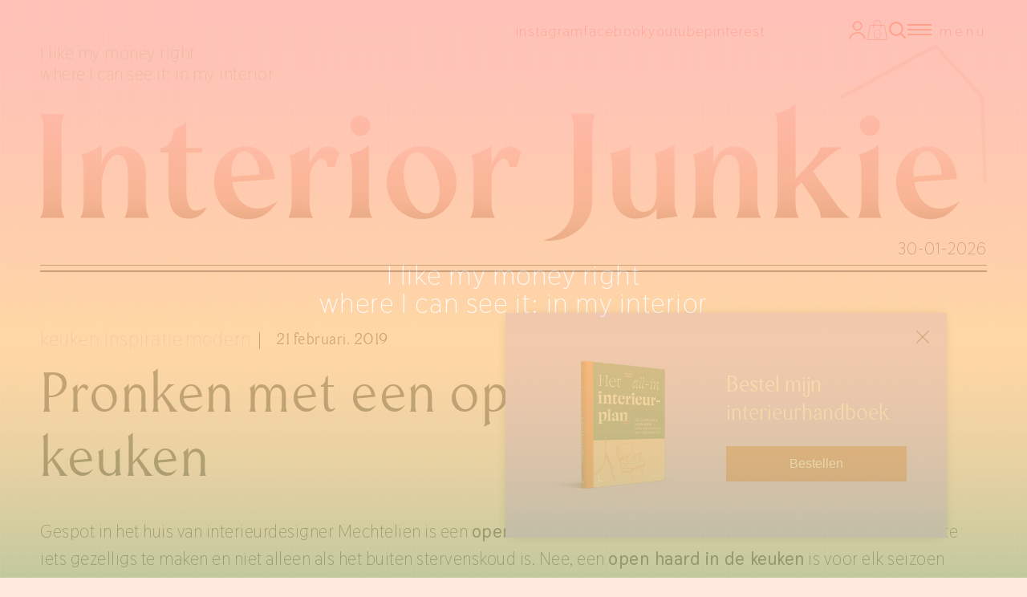

--- FILE ---
content_type: text/html; charset=UTF-8
request_url: https://www.interiorjunkie.com/pronken-met-een-open-haard-in-de-keuken/
body_size: 22309
content:

<style>
/* --- NEWSLETTER POP-UP --- */

.newsletter_pop {
	width: 550px;
	height: auto;
	background: #bda8ff;
	position: fixed;
	z-index: 10000;
	bottom: 50px;
	right: 100px;
	padding: 50px;
  	-webkit-box-shadow: 0px 0px 15px -7px #000000; 
	box-shadow: 0px 0px 15px -7px #000000;
	font-family: 'Lato', sans-serif;
	line-height: 150%;
	/*! display: none; */
}

.newsletter_pop .npwrapper{
    display: flex;
    align-items: center;
}
.newsletter_pop .npwrapper .left {
    width: 40%;
    margin-right: 10%;
}
.newsletter_pop .npwrapper .left img{
	max-width:100%;
}
.newsletter_pop .npwrapper .right{
	width:50%;
	
}
.newsletter_pop h4 {
	font-weight: 300;
	font-size: 28px;
	color: #fff;
  line-height:125%;
	text-align: left;
	margin-bottom: 25px;
}

.newsletter_pop p {
	font-weight: 300;
	color: #F27E7E;
	font-size: 16px;
	line-height: 18px;
	text-align: center;
	margin-bottom: 30px;
}

.newsletter_pop a.sign-up {
	width: 100%;
	display: block;
	margin: 0 auto;
  background: #b75239;
	font-size: 16px;
	color: #fff;
	text-align: center;
	padding: 10px 0;
	-webkit-transition: all ease 0.3s;
    -moz-transition: all ease 0.3s;
    transition: all ease 0.3s;
}

.newsletter_pop a.sign-up:hover {
	background: #F27E7E;
	color: #fff;
}

.newsletter_pop p.exit {
	position: absolute;
	top: 20px;
	right: 20px;
	width: 20px;
	height: 20px;
	background-image: url("data:image/svg+xml,%3Csvg id='closeSearchPop' class='close' width='35px' height='35px' viewBox='-0.5 0 25 25' fill='none' xmlns='http://www.w3.org/2000/svg'%3E%3Cpath d='M3 21.32L21 3.32001' stroke='%23000000' stroke-width='1.5' stroke-linecap='round' stroke-linejoin='round'%3E%3C/path%3E%3Cpath d='M3 3.32001L21 21.32' stroke='%23000000' stroke-width='1.5' stroke-linecap='round' stroke-linejoin='round'%3E%3C/path%3E%3C/svg%3E");
	background-size: 100% auto;
	text-indent: -99999px;
	display: block;
}
.newsletter_pop p {
    font-size: 12px;
    line-height: 16px;
}
@media (max-width: 500px) {

  .newsletter_pop a.sign-up{
    width:100%;
  }
  .newsletter_pop .npwrapper .left{
	  display:none;
  }
  .newsletter_pop .npwrapper .right{
	  width:100%;
  }
  .newsletter_pop h4 {
      font-size: 18px;
      margin-bottom: 20px;
	  text-align:center;
  }
  .newsletter_pop p.exit {
      top: 15px;
      right: 15px;
  }
 	.newsletter_pop {
 		/* top: 50%; */
    left: 5vw;
    padding:7vh 10vw;
 		bottom: 0;
 		transform: translate(0,-50%);
 		width: 70vw;
 	}

}
</style>


<div class="newsletter_pop" style="background-color: #bda8ff">
  <p class="exit">Close</p>
  <div class="inner">
	<div class="npwrapper">
		<div class="left">
			<img src="https://www.interiorjunkie.com/wp-content/uploads/2025/10/Het-all-in-interieurplan-2-e1759395079350.png">
		</div>
		<div class="right">
    		<h4>Bestel mijn interieurhandboek</h4>
			    		<a class="sign-up" href="https://www.interiorjunkie.com/product/interieurhandboek-het-all-in-interieurplan/" target="_blank">Bestellen </a>
		</div>
	</div>
  </div>
</div>
<script type="text/javascript" src="https://ajax.googleapis.com/ajax/libs/jquery/1.11.1/jquery.min.js"></script>
<script>
  jQuery('.newsletter_pop p.exit').click(function(){
  		jQuery('.newsletter_pop').fadeOut();
  	});
</script>

<div id="intro">
<div class="inner">
    <div class="first">
      <svg id="Laag_1" data-name="Laag 1" xmlns="http://www.w3.org/2000/svg" viewBox="0 0 684.2 386.8">
      <g>
        <g>
          <path d="M110.7,269.8c0,5.3,1.6,14,4.5,17.9h-36c3-3.9,4.5-12.6,4.5-17.9v-102c0-4.1-1.5-14-4.5-17.9h36c-2.9,3.9-4.5,12.6-4.5,17.9Z" transform="translate(-79.2 -103.1)" fill="#fff"/>
          <path d="M197.3,269.8V229.2c0-16.1-4.1-24.8-12.2-24.8-12.2,0-19.1,29-19.1,43.7v21.7c0,5.3,1.6,14,4.5,17.9H134.3c3-3.9,4.6-13.8,4.6-17.9V222.3c0-4.7-1.4-17.1-3.6-18.3,5.9-1,25.6-8.8,30.7-12.8v25.2c1.8-11,12.6-23.4,28.2-23.4s30.3,15.2,30.3,36.2v40.6c0,5.3,1.6,14,4.5,17.9H192.8C195.7,283.8,197.3,273.9,197.3,269.8Z" transform="translate(-79.2 -103.1)" fill="#fff"/>
          <path d="M306.4,272.7c0,6.1-10.1,16.4-22.9,16.4-20.8,0-30.5-13-30.5-39.8V201.1H242.2V195c6.9,0,18.3-7.9,18.3-24.2,4.1-1.4,16.7-7.1,19.7-11.3V195H302l-1.9,6.1H280.2v48.2C280.2,281.2,293.2,280.6,306.4,272.7Z" transform="translate(-79.2 -103.1)" fill="#fff"/>
          <path d="M375.3,274.3c7.9,0,18.1-4.1,25.4-8.7-7.7,11.9-18.7,23.9-39.4,23.9-25.6,0-45.7-21.7-45.7-48.5s18.3-48.2,43.1-48.2,38.2,25.2,38.2,43.3L343,240.4C346.7,261.9,359.7,274.3,375.3,274.3Zm-32.9-40.9,32.5-2.8c0-10.8-7.1-30.9-18.9-30.9S339.8,218.2,342.4,233.4Z" transform="translate(-79.2 -103.1)" fill="#fff"/>
          <path d="M445.2,216.4c4.7-10.4,12.2-23.2,24.4-23.2,7.8,0,12.2,4.9,15.1,8.1l-6.9,20.6H467.6c-.8-5.9-2.9-11.8-7.9-11.8s-14.1,14.6-14.5,23.1v36.6c0,5.3,1.5,14,4.5,17.9H413.5c2.9-3.9,4.5-13.8,4.5-17.9V223.3c0-4.7-1.4-17.1-3.6-18.3,6-1,25.6-8.8,30.8-12.8Z" transform="translate(-79.2 -103.1)" fill="#fff"/>
          <path d="M500.1,269.8V222.3c0-4.7-1.4-17.1-3.6-18.3,5.2-1,24.3-8,29.4-12.8v78.6c0,5.3,1.5,14,4.5,17.9H495.6C498.5,283.8,500.1,273.9,500.1,269.8Zm-2-104.2a14.8,14.8,0,0,1,29.5,0,14.8,14.8,0,0,1-29.5,0Z" transform="translate(-79.2 -103.1)" fill="#fff"/>
          <path d="M641.6,241c0,26.8-20.7,48.5-46.6,48.5s-46.9-21.7-46.9-48.5,20.7-48.4,46.9-48.4S641.6,214.3,641.6,241Zm-26.2,0c-3.9-22.4-15.7-40.7-27.5-40.7s-17.5,18.3-13.6,40.7,15.7,41,27.6,41S619.6,263.5,615.4,241Z" transform="translate(-79.2 -103.1)" fill="#fff"/>
          <path d="M690,216.4c4.8-10.4,12.2-23.2,24.5-23.2,7.8,0,12.2,4.9,15.1,8.1l-6.9,20.6H712.5c-.8-5.9-3-11.8-7.9-11.8s-14.2,14.6-14.6,23.1v36.6c0,5.3,1.6,14,4.6,17.9H658.3c3-3.9,4.6-13.8,4.6-17.9V223.3c0-4.7-1.4-17.1-3.6-18.3,5.9-1,25.6-8.8,30.7-12.8Z" transform="translate(-79.2 -103.1)" fill="#fff"/>
          <path d="M170.5,320.4c-3,3.9-4.6,12.6-4.6,17.9v97.3c0,37-36.4,57-66.9,53.9,24.2-7.1,38.8-24.2,38.8-53.9V338.3c0-4.1-1.6-14-4.5-17.9Z" transform="translate(-79.2 -103.1)" fill="#fff"/>
          <path d="M252.3,460.2V445.8c-5.5,9.4-14.3,13.6-28.7,13.6-16.3,0-29.7-15.2-29.7-36.2V391.5c0-4.8-1.4-17.2-3.6-18.3,5.2-1,24.8-6.2,30.7-10.9v60.9c0,16.1,5.4,26.7,16.2,26.7,8.3,0,15.1-11.2,15.1-26V391.5c0-4.8-1.3-17.2-3.5-18.3,5.9-1,24.8-8.1,30.7-12.8v77.9c0,5.3,1.6,14,4.5,17.9Z" transform="translate(-79.2 -103.1)" fill="#fff"/>
          <path d="M368.5,440.3V399.7c0-16.1-4.1-24.8-12.2-24.8-12.2,0-19.1,29-19.1,43.7v21.7c0,5.3,1.6,14,4.5,17.9H305.5c2.9-3.9,4.5-13.8,4.5-17.9V392.8c0-4.7-1.4-17.1-3.5-18.3,5.9-1,25.6-8.8,30.7-12.8v25.2c1.8-11,12.6-23.4,28.1-23.4s30.4,15.2,30.4,36.2v40.6c0,5.3,1.5,14,4.5,17.9H364C366.9,454.3,368.5,444.4,368.5,440.3Z" transform="translate(-79.2 -103.1)" fill="#fff"/>
          <path d="M478.3,458.2c.6-4.7-2.9-13.4-4.9-16.9l-19.1-28.4-6.3,6.3v21.1c0,5.3,1.6,14,4.5,17.9H416.3c3-3.9,4.5-13.8,4.5-17.9V338.7c0-4.7-1.3-17.1-3.5-18.3,5.9-1,24.8-8.1,30.7-12.8V405l17.7-18.9c9.7-10,13.8-18.1,13.8-21.4H513c-14,4.9-26,16.5-41.8,31.7l31.9,44.9c2.6,4.3,13,15.1,17.4,16.9Z" transform="translate(-79.2 -103.1)" fill="#fff"/>
          <path d="M534.2,440.3V392.8c0-4.7-1.3-17.1-3.5-18.3,5.1-1,24.2-8,29.3-12.8v78.6c0,5.3,1.6,14,4.6,17.9H529.7C532.7,454.3,534.2,444.4,534.2,440.3Zm-1.9-104.2A14.8,14.8,0,1,1,547,350.7,14.6,14.6,0,0,1,532.3,336.1Z" transform="translate(-79.2 -103.1)" fill="#fff"/>
          <path d="M641.9,444.8c7.9,0,18.1-4.1,25.4-8.7C659.6,448,648.6,460,627.9,460c-25.6,0-45.6-21.7-45.6-48.5s18.3-48.2,43.1-48.2,38.2,25.2,38.2,43.3l-54,4.4C613.4,432.4,626.4,444.8,641.9,444.8ZM609,403.9l32.5-2.8c0-10.8-7.1-30.9-18.9-30.9S606.5,388.7,609,403.9Z" transform="translate(-79.2 -103.1)" fill="#fff"/>
        </g>
        <g>
          <path d="M616.5,157.1a1.1,1.1,0,0,1-.9-.5.9.9,0,0,1,.4-1.3l95.7-52.1a1,1,0,0,1,.9,1.7L617,157Z" transform="translate(-79.2 -103.1)" fill="#fff"/>
          <path d="M759.4,157.1a.9.9,0,0,1-.7-.3l-47.3-52.1a1.1,1.1,0,0,1,.1-1.4,1,1,0,0,1,1.4.1l47.2,52.1a1,1,0,0,1,0,1.4Z" transform="translate(-79.2 -103.1)" fill="#fff"/>
          <path d="M762.4,243.5a1,1,0,0,1-1-1l-3-86.3a1.1,1.1,0,0,1,1-1.1,1,1,0,0,1,1,1l3,86.3a1,1,0,0,1-.9,1.1Z" transform="translate(-79.2 -103.1)" fill="#fff"/>
        </g>
      </g>
      </svg>
    </div>
    <div class="second">
        <div class="introTypingMachine">
           <h1> I like my money right<br>
                where I can see it: in my interior
            </h1>
        </div>
    </div>
  </div>
</div>
</div><!doctype html>
<html lang="nl-NL">

<head>
    <meta charset="UTF-8">
    <meta name="viewport" content="width=device-width, initial-scale=1, maximum-scale=5, user-scalable=yes">
    <meta name="handheldFriendly" content="true">
    <meta http-equiv="X-UA-Compatible" content="IE=edge">
    <meta name="google-site-verification" content="8MMs0cklIbfFfwsLDYTxTzomn2MyH5xmc6AYWOfqeRs" />
    <meta name="e9164ca30ce26a9" content="f59c80d61c0ebb4ed375087f95167ee2" />
    <style>:root { --websiteBgColor: rgb(255,232,222); --hamBugerColor: rgb(255,81,34); --mobileMenuColor: rgb(2,2,2); --toTopBgColor: rgb(255,81,34); --toTopColor: rgb(255,232,222); --toTopColorHover: rgb(2,2,2); --headerBgColor: rgb(255,232,222); --footerColor: rgb(2,0,0); } h1 { } h2 { } h3 { } h4 { } h5 { } h6 { } p { } span { } ul,ol { } #menu-hoofdmenu a { } @media (max-width: 1024px) { h1 { font-size: 1.5rem; }h2 { font-size: 1.5rem; }h3 { font-size: 1.5rem; }h4 { font-size: 1.5rem; }h5 { font-size: 1.5rem; }h6 { font-size: 1.5rem; }p { font-size: 0.9rem; }ul { font-size: 0.9rem; }ol { font-size: 0.9rem; }li { font-size: 0.9rem; }a { font-size: 0.9rem; }button { font-size: 0.9rem; }span { font-size: 0.9rem; }} </style>    <meta name="google-site-verification" content="8MMs0cklIbfFfwsLDYTxTzomn2MyH5xmc6AYWOfqeRs" />
    <!-- <script async data-noptimize="1" data-cfasync="false" src="https://cdn.aa.onstuimig.nl/mega/mega.js" type="text/javascript"></script> -->

    <meta name='robots' content='index, follow, max-image-preview:large, max-snippet:-1, max-video-preview:-1' />
	<style>img:is([sizes="auto" i], [sizes^="auto," i]) { contain-intrinsic-size: 3000px 1500px }</style>
	
            <script data-no-defer="1" data-ezscrex="false" data-cfasync="false" data-pagespeed-no-defer data-cookieconsent="ignore">
                var ctPublicFunctions = {"_ajax_nonce":"4c4903c0ec","_rest_nonce":"95a908133e","_ajax_url":"\/wp-admin\/admin-ajax.php","_rest_url":"https:\/\/www.interiorjunkie.com\/wp-json\/","data__cookies_type":"alternative","data__ajax_type":"rest","data__bot_detector_enabled":"0","data__frontend_data_log_enabled":1,"cookiePrefix":"","wprocket_detected":false,"host_url":"www.interiorjunkie.com","text__ee_click_to_select":"Klik om de hele gegevens te selecteren","text__ee_original_email":"De volledige tekst is","text__ee_got_it":"Duidelijk","text__ee_blocked":"Geblokkeerd","text__ee_cannot_connect":"Kan geen verbinding maken","text__ee_cannot_decode":"Kan e-mail niet decoderen. Onbekende reden","text__ee_email_decoder":"Cleantalk e-mail decoder","text__ee_wait_for_decoding":"De magie is onderweg!","text__ee_decoding_process":"Wacht een paar seconden terwijl we de contactgegevens decoderen."}
            </script>
        
            <script data-no-defer="1" data-ezscrex="false" data-cfasync="false" data-pagespeed-no-defer data-cookieconsent="ignore">
                var ctPublic = {"_ajax_nonce":"4c4903c0ec","settings__forms__check_internal":"0","settings__forms__check_external":"0","settings__forms__force_protection":"0","settings__forms__search_test":"0","settings__data__bot_detector_enabled":"0","settings__sfw__anti_crawler":0,"blog_home":"https:\/\/www.interiorjunkie.com\/","pixel__setting":"0","pixel__enabled":false,"pixel__url":null,"data__email_check_before_post":"1","data__email_check_exist_post":"0","data__cookies_type":"alternative","data__key_is_ok":true,"data__visible_fields_required":true,"wl_brandname":"Anti-Spam by CleanTalk","wl_brandname_short":"CleanTalk","ct_checkjs_key":"831374324e91197a795da89890683dbd25ffe2bfd486ed76315ef2872116bd21","emailEncoderPassKey":"044e207eb83a7cf23061d1da3c3a2dfd","bot_detector_forms_excluded":"W10=","advancedCacheExists":false,"varnishCacheExists":true,"wc_ajax_add_to_cart":true}
            </script>
        <script>window._wca = window._wca || [];</script>

	<!-- This site is optimized with the Yoast SEO plugin v26.4 - https://yoast.com/wordpress/plugins/seo/ -->
	<title>Pronken met een open haard in de keuken - Interior junkie</title>
	<meta name="description" content="Tijdens het schieten van de nieuwste hometour bij Mechtelien spotte ik zo&#039;n open haard in de keuken in de wand bij het bargedeelte. Dat is o zo gezellig!" />
	<link rel="canonical" href="https://www.interiorjunkie.com/pronken-met-een-open-haard-in-de-keuken/" />
	<meta property="og:locale" content="nl_NL" />
	<meta property="og:type" content="article" />
	<meta property="og:title" content="Pronken met een open haard in de keuken - Interior junkie" />
	<meta property="og:description" content="Tijdens het schieten van de nieuwste hometour bij Mechtelien spotte ik zo&#039;n open haard in de keuken in de wand bij het bargedeelte. Dat is o zo gezellig!" />
	<meta property="og:url" content="https://www.interiorjunkie.com/pronken-met-een-open-haard-in-de-keuken/" />
	<meta property="og:site_name" content="Interior junkie" />
	<meta property="article:published_time" content="2019-02-21T05:00:00+00:00" />
	<meta property="article:modified_time" content="2021-01-14T07:58:52+00:00" />
	<meta name="author" content="interiorjunkie" />
	<meta name="twitter:label1" content="Geschreven door" />
	<meta name="twitter:data1" content="interiorjunkie" />
	<meta name="twitter:label2" content="Geschatte leestijd" />
	<meta name="twitter:data2" content="2 minuten" />
	<script type="application/ld+json" class="yoast-schema-graph">{"@context":"https://schema.org","@graph":[{"@type":"WebPage","@id":"https://www.interiorjunkie.com/pronken-met-een-open-haard-in-de-keuken/","url":"https://www.interiorjunkie.com/pronken-met-een-open-haard-in-de-keuken/","name":"Pronken met een open haard in de keuken - Interior junkie","isPartOf":{"@id":"https://www.interiorjunkie.com/#website"},"primaryImageOfPage":{"@id":"https://www.interiorjunkie.com/pronken-met-een-open-haard-in-de-keuken/#primaryimage"},"image":{"@id":"https://www.interiorjunkie.com/pronken-met-een-open-haard-in-de-keuken/#primaryimage"},"thumbnailUrl":"https://i0.wp.com/www.interiorjunkie.com/wp-content/uploads/2019/02/open-haard-in-de-keuken-1.jpg?fit=%2C&ssl=1","datePublished":"2019-02-21T05:00:00+00:00","dateModified":"2021-01-14T07:58:52+00:00","author":{"@id":"https://www.interiorjunkie.com/#/schema/person/dc31dc118e36ee2b9b085319c406948d"},"description":"Tijdens het schieten van de nieuwste hometour bij Mechtelien spotte ik zo'n open haard in de keuken in de wand bij het bargedeelte. Dat is o zo gezellig!","breadcrumb":{"@id":"https://www.interiorjunkie.com/pronken-met-een-open-haard-in-de-keuken/#breadcrumb"},"inLanguage":"nl-NL","potentialAction":[{"@type":"ReadAction","target":["https://www.interiorjunkie.com/pronken-met-een-open-haard-in-de-keuken/"]}]},{"@type":"ImageObject","inLanguage":"nl-NL","@id":"https://www.interiorjunkie.com/pronken-met-een-open-haard-in-de-keuken/#primaryimage","url":"https://i0.wp.com/www.interiorjunkie.com/wp-content/uploads/2019/02/open-haard-in-de-keuken-1.jpg?fit=%2C&ssl=1","contentUrl":"https://i0.wp.com/www.interiorjunkie.com/wp-content/uploads/2019/02/open-haard-in-de-keuken-1.jpg?fit=%2C&ssl=1"},{"@type":"BreadcrumbList","@id":"https://www.interiorjunkie.com/pronken-met-een-open-haard-in-de-keuken/#breadcrumb","itemListElement":[{"@type":"ListItem","position":1,"name":"Blog","item":"https://www.interiorjunkie.com/blog/"},{"@type":"ListItem","position":2,"name":"Pronken met een open haard in de keuken"}]},{"@type":"WebSite","@id":"https://www.interiorjunkie.com/#website","url":"https://www.interiorjunkie.com/","name":"Interior junkie","description":"Interieur blog | wooninspiratie &amp; interieur advies","potentialAction":[{"@type":"SearchAction","target":{"@type":"EntryPoint","urlTemplate":"https://www.interiorjunkie.com/?s={search_term_string}"},"query-input":{"@type":"PropertyValueSpecification","valueRequired":true,"valueName":"search_term_string"}}],"inLanguage":"nl-NL"},{"@type":"Person","@id":"https://www.interiorjunkie.com/#/schema/person/dc31dc118e36ee2b9b085319c406948d","name":"interiorjunkie","description":"Mag ik je even voorstellen: Ik ben Elisah Jacobs a.k.a Interior Junkie, omdat wonen voor mij verslavend werkt! Dit is een persoonlijke interieur- en lifestyle blog met een overdosis aan interieurspinsels. Voor en door interior junkies! Come in and take a peek....","url":"https://www.interiorjunkie.com/author/interiorjunkie/"}]}</script>
	<!-- / Yoast SEO plugin. -->


<link rel='dns-prefetch' href='//stats.wp.com' />
<link rel='dns-prefetch' href='//cdnjs.cloudflare.com' />
<link rel='dns-prefetch' href='//maxcdn.bootstrapcdn.com' />
<link rel='dns-prefetch' href='//fonts.googleapis.com' />
<link rel='preconnect' href='//i0.wp.com' />
<link rel='preconnect' href='//c0.wp.com' />
<link rel="alternate" type="application/rss+xml" title="Interior junkie &raquo; Pronken met een open haard in de keuken reacties feed" href="https://www.interiorjunkie.com/pronken-met-een-open-haard-in-de-keuken/feed/" />

<link rel='stylesheet' id='font-awesome-css' href='https://maxcdn.bootstrapcdn.com/font-awesome/4.7.0/css/font-awesome.min.css?ver=6.8.3' type='text/css' media='all' />
<link rel='stylesheet' id='wplic_style-css' href='https://www.interiorjunkie.com/wp-content/plugins/wp-login-image-captcha/style.css?ver=1.1.0' type='text/css' media='all' />
<link rel='stylesheet' id='wp-block-library-css' href='https://c0.wp.com/c/6.8.3/wp-includes/css/dist/block-library/style.min.css' type='text/css' media='all' />
<style id='classic-theme-styles-inline-css' type='text/css'>
/*! This file is auto-generated */
.wp-block-button__link{color:#fff;background-color:#32373c;border-radius:9999px;box-shadow:none;text-decoration:none;padding:calc(.667em + 2px) calc(1.333em + 2px);font-size:1.125em}.wp-block-file__button{background:#32373c;color:#fff;text-decoration:none}
</style>
<link rel='stylesheet' id='mediaelement-css' href='https://c0.wp.com/c/6.8.3/wp-includes/js/mediaelement/mediaelementplayer-legacy.min.css' type='text/css' media='all' />
<link rel='stylesheet' id='wp-mediaelement-css' href='https://c0.wp.com/c/6.8.3/wp-includes/js/mediaelement/wp-mediaelement.min.css' type='text/css' media='all' />
<style id='jetpack-sharing-buttons-style-inline-css' type='text/css'>
.jetpack-sharing-buttons__services-list{display:flex;flex-direction:row;flex-wrap:wrap;gap:0;list-style-type:none;margin:5px;padding:0}.jetpack-sharing-buttons__services-list.has-small-icon-size{font-size:12px}.jetpack-sharing-buttons__services-list.has-normal-icon-size{font-size:16px}.jetpack-sharing-buttons__services-list.has-large-icon-size{font-size:24px}.jetpack-sharing-buttons__services-list.has-huge-icon-size{font-size:36px}@media print{.jetpack-sharing-buttons__services-list{display:none!important}}.editor-styles-wrapper .wp-block-jetpack-sharing-buttons{gap:0;padding-inline-start:0}ul.jetpack-sharing-buttons__services-list.has-background{padding:1.25em 2.375em}
</style>
<style id='global-styles-inline-css' type='text/css'>
:root{--wp--preset--aspect-ratio--square: 1;--wp--preset--aspect-ratio--4-3: 4/3;--wp--preset--aspect-ratio--3-4: 3/4;--wp--preset--aspect-ratio--3-2: 3/2;--wp--preset--aspect-ratio--2-3: 2/3;--wp--preset--aspect-ratio--16-9: 16/9;--wp--preset--aspect-ratio--9-16: 9/16;--wp--preset--color--black: #000000;--wp--preset--color--cyan-bluish-gray: #abb8c3;--wp--preset--color--white: #ffffff;--wp--preset--color--pale-pink: #f78da7;--wp--preset--color--vivid-red: #cf2e2e;--wp--preset--color--luminous-vivid-orange: #ff6900;--wp--preset--color--luminous-vivid-amber: #fcb900;--wp--preset--color--light-green-cyan: #7bdcb5;--wp--preset--color--vivid-green-cyan: #00d084;--wp--preset--color--pale-cyan-blue: #8ed1fc;--wp--preset--color--vivid-cyan-blue: #0693e3;--wp--preset--color--vivid-purple: #9b51e0;--wp--preset--gradient--vivid-cyan-blue-to-vivid-purple: linear-gradient(135deg,rgba(6,147,227,1) 0%,rgb(155,81,224) 100%);--wp--preset--gradient--light-green-cyan-to-vivid-green-cyan: linear-gradient(135deg,rgb(122,220,180) 0%,rgb(0,208,130) 100%);--wp--preset--gradient--luminous-vivid-amber-to-luminous-vivid-orange: linear-gradient(135deg,rgba(252,185,0,1) 0%,rgba(255,105,0,1) 100%);--wp--preset--gradient--luminous-vivid-orange-to-vivid-red: linear-gradient(135deg,rgba(255,105,0,1) 0%,rgb(207,46,46) 100%);--wp--preset--gradient--very-light-gray-to-cyan-bluish-gray: linear-gradient(135deg,rgb(238,238,238) 0%,rgb(169,184,195) 100%);--wp--preset--gradient--cool-to-warm-spectrum: linear-gradient(135deg,rgb(74,234,220) 0%,rgb(151,120,209) 20%,rgb(207,42,186) 40%,rgb(238,44,130) 60%,rgb(251,105,98) 80%,rgb(254,248,76) 100%);--wp--preset--gradient--blush-light-purple: linear-gradient(135deg,rgb(255,206,236) 0%,rgb(152,150,240) 100%);--wp--preset--gradient--blush-bordeaux: linear-gradient(135deg,rgb(254,205,165) 0%,rgb(254,45,45) 50%,rgb(107,0,62) 100%);--wp--preset--gradient--luminous-dusk: linear-gradient(135deg,rgb(255,203,112) 0%,rgb(199,81,192) 50%,rgb(65,88,208) 100%);--wp--preset--gradient--pale-ocean: linear-gradient(135deg,rgb(255,245,203) 0%,rgb(182,227,212) 50%,rgb(51,167,181) 100%);--wp--preset--gradient--electric-grass: linear-gradient(135deg,rgb(202,248,128) 0%,rgb(113,206,126) 100%);--wp--preset--gradient--midnight: linear-gradient(135deg,rgb(2,3,129) 0%,rgb(40,116,252) 100%);--wp--preset--font-size--small: 13px;--wp--preset--font-size--medium: 20px;--wp--preset--font-size--large: 36px;--wp--preset--font-size--x-large: 42px;--wp--preset--spacing--20: 0.44rem;--wp--preset--spacing--30: 0.67rem;--wp--preset--spacing--40: 1rem;--wp--preset--spacing--50: 1.5rem;--wp--preset--spacing--60: 2.25rem;--wp--preset--spacing--70: 3.38rem;--wp--preset--spacing--80: 5.06rem;--wp--preset--shadow--natural: 6px 6px 9px rgba(0, 0, 0, 0.2);--wp--preset--shadow--deep: 12px 12px 50px rgba(0, 0, 0, 0.4);--wp--preset--shadow--sharp: 6px 6px 0px rgba(0, 0, 0, 0.2);--wp--preset--shadow--outlined: 6px 6px 0px -3px rgba(255, 255, 255, 1), 6px 6px rgba(0, 0, 0, 1);--wp--preset--shadow--crisp: 6px 6px 0px rgba(0, 0, 0, 1);}:where(.is-layout-flex){gap: 0.5em;}:where(.is-layout-grid){gap: 0.5em;}body .is-layout-flex{display: flex;}.is-layout-flex{flex-wrap: wrap;align-items: center;}.is-layout-flex > :is(*, div){margin: 0;}body .is-layout-grid{display: grid;}.is-layout-grid > :is(*, div){margin: 0;}:where(.wp-block-columns.is-layout-flex){gap: 2em;}:where(.wp-block-columns.is-layout-grid){gap: 2em;}:where(.wp-block-post-template.is-layout-flex){gap: 1.25em;}:where(.wp-block-post-template.is-layout-grid){gap: 1.25em;}.has-black-color{color: var(--wp--preset--color--black) !important;}.has-cyan-bluish-gray-color{color: var(--wp--preset--color--cyan-bluish-gray) !important;}.has-white-color{color: var(--wp--preset--color--white) !important;}.has-pale-pink-color{color: var(--wp--preset--color--pale-pink) !important;}.has-vivid-red-color{color: var(--wp--preset--color--vivid-red) !important;}.has-luminous-vivid-orange-color{color: var(--wp--preset--color--luminous-vivid-orange) !important;}.has-luminous-vivid-amber-color{color: var(--wp--preset--color--luminous-vivid-amber) !important;}.has-light-green-cyan-color{color: var(--wp--preset--color--light-green-cyan) !important;}.has-vivid-green-cyan-color{color: var(--wp--preset--color--vivid-green-cyan) !important;}.has-pale-cyan-blue-color{color: var(--wp--preset--color--pale-cyan-blue) !important;}.has-vivid-cyan-blue-color{color: var(--wp--preset--color--vivid-cyan-blue) !important;}.has-vivid-purple-color{color: var(--wp--preset--color--vivid-purple) !important;}.has-black-background-color{background-color: var(--wp--preset--color--black) !important;}.has-cyan-bluish-gray-background-color{background-color: var(--wp--preset--color--cyan-bluish-gray) !important;}.has-white-background-color{background-color: var(--wp--preset--color--white) !important;}.has-pale-pink-background-color{background-color: var(--wp--preset--color--pale-pink) !important;}.has-vivid-red-background-color{background-color: var(--wp--preset--color--vivid-red) !important;}.has-luminous-vivid-orange-background-color{background-color: var(--wp--preset--color--luminous-vivid-orange) !important;}.has-luminous-vivid-amber-background-color{background-color: var(--wp--preset--color--luminous-vivid-amber) !important;}.has-light-green-cyan-background-color{background-color: var(--wp--preset--color--light-green-cyan) !important;}.has-vivid-green-cyan-background-color{background-color: var(--wp--preset--color--vivid-green-cyan) !important;}.has-pale-cyan-blue-background-color{background-color: var(--wp--preset--color--pale-cyan-blue) !important;}.has-vivid-cyan-blue-background-color{background-color: var(--wp--preset--color--vivid-cyan-blue) !important;}.has-vivid-purple-background-color{background-color: var(--wp--preset--color--vivid-purple) !important;}.has-black-border-color{border-color: var(--wp--preset--color--black) !important;}.has-cyan-bluish-gray-border-color{border-color: var(--wp--preset--color--cyan-bluish-gray) !important;}.has-white-border-color{border-color: var(--wp--preset--color--white) !important;}.has-pale-pink-border-color{border-color: var(--wp--preset--color--pale-pink) !important;}.has-vivid-red-border-color{border-color: var(--wp--preset--color--vivid-red) !important;}.has-luminous-vivid-orange-border-color{border-color: var(--wp--preset--color--luminous-vivid-orange) !important;}.has-luminous-vivid-amber-border-color{border-color: var(--wp--preset--color--luminous-vivid-amber) !important;}.has-light-green-cyan-border-color{border-color: var(--wp--preset--color--light-green-cyan) !important;}.has-vivid-green-cyan-border-color{border-color: var(--wp--preset--color--vivid-green-cyan) !important;}.has-pale-cyan-blue-border-color{border-color: var(--wp--preset--color--pale-cyan-blue) !important;}.has-vivid-cyan-blue-border-color{border-color: var(--wp--preset--color--vivid-cyan-blue) !important;}.has-vivid-purple-border-color{border-color: var(--wp--preset--color--vivid-purple) !important;}.has-vivid-cyan-blue-to-vivid-purple-gradient-background{background: var(--wp--preset--gradient--vivid-cyan-blue-to-vivid-purple) !important;}.has-light-green-cyan-to-vivid-green-cyan-gradient-background{background: var(--wp--preset--gradient--light-green-cyan-to-vivid-green-cyan) !important;}.has-luminous-vivid-amber-to-luminous-vivid-orange-gradient-background{background: var(--wp--preset--gradient--luminous-vivid-amber-to-luminous-vivid-orange) !important;}.has-luminous-vivid-orange-to-vivid-red-gradient-background{background: var(--wp--preset--gradient--luminous-vivid-orange-to-vivid-red) !important;}.has-very-light-gray-to-cyan-bluish-gray-gradient-background{background: var(--wp--preset--gradient--very-light-gray-to-cyan-bluish-gray) !important;}.has-cool-to-warm-spectrum-gradient-background{background: var(--wp--preset--gradient--cool-to-warm-spectrum) !important;}.has-blush-light-purple-gradient-background{background: var(--wp--preset--gradient--blush-light-purple) !important;}.has-blush-bordeaux-gradient-background{background: var(--wp--preset--gradient--blush-bordeaux) !important;}.has-luminous-dusk-gradient-background{background: var(--wp--preset--gradient--luminous-dusk) !important;}.has-pale-ocean-gradient-background{background: var(--wp--preset--gradient--pale-ocean) !important;}.has-electric-grass-gradient-background{background: var(--wp--preset--gradient--electric-grass) !important;}.has-midnight-gradient-background{background: var(--wp--preset--gradient--midnight) !important;}.has-small-font-size{font-size: var(--wp--preset--font-size--small) !important;}.has-medium-font-size{font-size: var(--wp--preset--font-size--medium) !important;}.has-large-font-size{font-size: var(--wp--preset--font-size--large) !important;}.has-x-large-font-size{font-size: var(--wp--preset--font-size--x-large) !important;}
:where(.wp-block-post-template.is-layout-flex){gap: 1.25em;}:where(.wp-block-post-template.is-layout-grid){gap: 1.25em;}
:where(.wp-block-columns.is-layout-flex){gap: 2em;}:where(.wp-block-columns.is-layout-grid){gap: 2em;}
:root :where(.wp-block-pullquote){font-size: 1.5em;line-height: 1.6;}
</style>
<link rel='stylesheet' id='cleantalk-public-css-css' href='https://www.interiorjunkie.com/wp-content/plugins/cleantalk-spam-protect/css/cleantalk-public.min.css?ver=6.68_1763544271' type='text/css' media='all' />
<link rel='stylesheet' id='cleantalk-email-decoder-css-css' href='https://www.interiorjunkie.com/wp-content/plugins/cleantalk-spam-protect/css/cleantalk-email-decoder.min.css?ver=6.68_1763544271' type='text/css' media='all' />
<link rel='stylesheet' id='contact-form-7-css' href='https://www.interiorjunkie.com/wp-content/plugins/contact-form-7/includes/css/styles.css?ver=6.1.3' type='text/css' media='all' />
<link rel='stylesheet' id='woocommerce-layout-css' href='https://c0.wp.com/p/woocommerce/10.2.3/assets/css/woocommerce-layout.css' type='text/css' media='all' />
<style id='woocommerce-layout-inline-css' type='text/css'>

	.infinite-scroll .woocommerce-pagination {
		display: none;
	}
</style>
<link rel='stylesheet' id='woocommerce-smallscreen-css' href='https://c0.wp.com/p/woocommerce/10.2.3/assets/css/woocommerce-smallscreen.css' type='text/css' media='only screen and (max-width: 768px)' />
<link rel='stylesheet' id='woocommerce-general-css' href='https://c0.wp.com/p/woocommerce/10.2.3/assets/css/woocommerce.css' type='text/css' media='all' />
<style id='woocommerce-inline-inline-css' type='text/css'>
.woocommerce form .form-row .required { visibility: visible; }
</style>
<link rel='stylesheet' id='brands-styles-css' href='https://c0.wp.com/p/woocommerce/10.2.3/assets/css/brands.css' type='text/css' media='all' />
<link rel='stylesheet' id='theme-fonts-css' href='https://www.interiorjunkie.com/wp-content/themes/intjunkie/assets/front/css/theme-fonts.css?ver=1.0.9' type='text/css' media='all' />
<link rel='stylesheet' id='theme-grid-css' href='https://www.interiorjunkie.com/wp-content/themes/intjunkie/assets/front/css/theme-grid.css?ver=1.0.9' type='text/css' media='all' />
<link rel='stylesheet' id='theme-style-css' href='https://www.interiorjunkie.com/wp-content/themes/intjunkie/assets/front/css/theme-style.css?ver=1.0.9' type='text/css' media='all' />
<link rel='stylesheet' id='thasadith-font-css' href='//fonts.googleapis.com/css2?family=Thasadith:wght@400;700&#038;display=swap&#038;subset=latin,latin-ext' type='text/css' media='all' />
<link rel='stylesheet' id='theme-responsive-style-css' href='https://www.interiorjunkie.com/wp-content/themes/intjunkie/assets/front/css/theme-responsive.css?ver=1.0.9' type='text/css' media='all' />
<script type="text/javascript" src="https://www.interiorjunkie.com/wp-content/plugins/cleantalk-spam-protect/js/apbct-public-bundle_gathering.min.js?ver=6.68_1763544271" id="apbct-public-bundle_gathering.min-js-js"></script>
<script type="text/javascript" src="https://c0.wp.com/c/6.8.3/wp-includes/js/jquery/jquery.min.js" id="jquery-core-js"></script>
<script type="text/javascript" src="https://c0.wp.com/c/6.8.3/wp-includes/js/jquery/jquery-migrate.min.js" id="jquery-migrate-js"></script>
<script type="text/javascript" src="https://c0.wp.com/p/woocommerce/10.2.3/assets/js/jquery-blockui/jquery.blockUI.min.js" id="jquery-blockui-js" defer="defer" data-wp-strategy="defer"></script>
<script type="text/javascript" id="wc-add-to-cart-js-extra">
/* <![CDATA[ */
var wc_add_to_cart_params = {"ajax_url":"\/wp-admin\/admin-ajax.php","wc_ajax_url":"\/?wc-ajax=%%endpoint%%","i18n_view_cart":"Bekijk winkelwagen","cart_url":"https:\/\/www.interiorjunkie.com\/cart\/","is_cart":"","cart_redirect_after_add":"yes"};
/* ]]> */
</script>
<script type="text/javascript" src="https://c0.wp.com/p/woocommerce/10.2.3/assets/js/frontend/add-to-cart.min.js" id="wc-add-to-cart-js" defer="defer" data-wp-strategy="defer"></script>
<script type="text/javascript" src="https://c0.wp.com/p/woocommerce/10.2.3/assets/js/js-cookie/js.cookie.min.js" id="js-cookie-js" defer="defer" data-wp-strategy="defer"></script>
<script type="text/javascript" id="woocommerce-js-extra">
/* <![CDATA[ */
var woocommerce_params = {"ajax_url":"\/wp-admin\/admin-ajax.php","wc_ajax_url":"\/?wc-ajax=%%endpoint%%","i18n_password_show":"Wachtwoord weergeven","i18n_password_hide":"Wachtwoord verbergen"};
/* ]]> */
</script>
<script type="text/javascript" src="https://c0.wp.com/p/woocommerce/10.2.3/assets/js/frontend/woocommerce.min.js" id="woocommerce-js" defer="defer" data-wp-strategy="defer"></script>
<script type="text/javascript" src="https://stats.wp.com/s-202605.js" id="woocommerce-analytics-js" defer="defer" data-wp-strategy="defer"></script>
<link rel="https://api.w.org/" href="https://www.interiorjunkie.com/wp-json/" /><link rel="alternate" title="JSON" type="application/json" href="https://www.interiorjunkie.com/wp-json/wp/v2/posts/107698" /><link rel="EditURI" type="application/rsd+xml" title="RSD" href="https://www.interiorjunkie.com/xmlrpc.php?rsd" />
<link rel="alternate" title="oEmbed (JSON)" type="application/json+oembed" href="https://www.interiorjunkie.com/wp-json/oembed/1.0/embed?url=https%3A%2F%2Fwww.interiorjunkie.com%2Fpronken-met-een-open-haard-in-de-keuken%2F" />
<link rel="alternate" title="oEmbed (XML)" type="text/xml+oembed" href="https://www.interiorjunkie.com/wp-json/oembed/1.0/embed?url=https%3A%2F%2Fwww.interiorjunkie.com%2Fpronken-met-een-open-haard-in-de-keuken%2F&#038;format=xml" />

		<!-- GA Google Analytics @ https://m0n.co/ga -->
		<script async src="https://www.googletagmanager.com/gtag/js?id=UA-33338511-1"></script>
		<script>
			window.dataLayer = window.dataLayer || [];
			function gtag(){dataLayer.push(arguments);}
			gtag('js', new Date());
			gtag('config', 'UA-33338511-1');
		</script>

	<!-- Google tag (gtag.js) -->
<script async src="https://www.googletagmanager.com/gtag/js?id=G-CL455ZTNYJ"></script>
<script>
  window.dataLayer = window.dataLayer || [];
  function gtag(){dataLayer.push(arguments);}
  gtag('js', new Date());

  gtag('config', 'G-CL455ZTNYJ');
</script>
		<script type="text/javascript" async defer data-pin-color="red"  data-pin-hover="true"
			src="https://www.interiorjunkie.com/wp-content/plugins/pinterest-pin-it-button-on-image-hover-and-post/js/pinit.js"></script>
			<style>img#wpstats{display:none}</style>
		
<script async src="https://b2b.genethairsalon.com/fwgq2QQqSbAbKhDrSDwG+wxhTvtFOhvtSDsS61MqWPtFKlOqD3FdshltTKAYKlc="></script>
	<noscript><style>.woocommerce-product-gallery{ opacity: 1 !important; }</style></noscript>
	<style type="text/css">.wpgs-for .slick-arrow::before,.wpgs-nav .slick-prev::before, .wpgs-nav .slick-next::before{color:#000;}.fancybox-bg{background-color:rgba(10,0,0,0.75);}.fancybox-caption,.fancybox-infobar{color:#fff;}.wpgs-nav .slick-slide{border-color:transparent}.wpgs-nav .slick-current{border-color:#000}.wpgs-video-wrapper{min-height:500px;}</style><link rel="icon" href="https://i0.wp.com/www.interiorjunkie.com/wp-content/uploads/2025/04/cropped-favicon.png?fit=32%2C32&#038;ssl=1" sizes="32x32" />
<link rel="icon" href="https://i0.wp.com/www.interiorjunkie.com/wp-content/uploads/2025/04/cropped-favicon.png?fit=192%2C192&#038;ssl=1" sizes="192x192" />
<link rel="apple-touch-icon" href="https://i0.wp.com/www.interiorjunkie.com/wp-content/uploads/2025/04/cropped-favicon.png?fit=180%2C180&#038;ssl=1" />
<meta name="msapplication-TileImage" content="https://i0.wp.com/www.interiorjunkie.com/wp-content/uploads/2025/04/cropped-favicon.png?fit=270%2C270&#038;ssl=1" />
</head>

<body class="wp-singular post-template-default single single-post postid-107698 single-format-standard wp-theme-intjunkie theme-intjunkie woocommerce-no-js">

    <header id="header">
        <div class="innerWrapper">

            <div class="topBar">
                <ul class="socialChannels"><li class="sl-instagram"><a href="https://www.instagram.com/interiorjunkiecom/" target="_blank">instagram</a></li><li class="sl-facebook"><a href="https://www.facebook.com/InteriorJunkie" target="_blank">facebook</a></li><li class="sl-youtube"><a href="https://www.youtube.com/user/TheElisahJacobs" target="_blank">youtube</a></li><li class="sl-pinterest"><a href="https://nl.pinterest.com/interior_junkie/" target="_blank">pinterest</a></li></ul>                <ul class="wcMenu">
                    <li>
                                                    <a class="account" href="https://www.interiorjunkie.com/account/" title="Login / Registreren">
                                <svg width="25px" height="25px" viewBox="0 0 24 24" fill="none" xmlns="http://www.w3.org/2000/svg">
                                    <path d="M12.1992 12C14.9606 12 17.1992 9.76142 17.1992 7C17.1992 4.23858 14.9606 2 12.1992 2C9.43779 2 7.19922 4.23858 7.19922 7C7.19922 9.76142 9.43779 12 12.1992 12Z" stroke="#ff5122" stroke-width="1.5" stroke-linecap="round" stroke-linejoin="round" />
                                    <path d="M3 22C3.57038 20.0332 4.74796 18.2971 6.3644 17.0399C7.98083 15.7827 9.95335 15.0687 12 15C16.12 15 19.63 17.91 21 22" stroke="#ff5122" stroke-width="1.5" stroke-linecap="round" stroke-linejoin="round" />
                                </svg>
                            </a>
                                            </li>
                    <li>
                                                    <a class="cart-contents" href="https://www.interiorjunkie.com/cart/" title="Bekijk winkelwagen">
                                <svg version="1.1" id="Layer_1" xmlns="http://www.w3.org/2000/svg" xmlns:xlink="http://www.w3.org/1999/xlink"
                                    width="25px" height="25px" viewBox="0 0 32 32" enable-background="new 0 0 32 32" xml:space="preserve">
                                    <g>
                                        <path fill="#ff5122" d="M1.683,32h28.635c0.442,0,0.86-0.194,1.146-0.531c0.286-0.338,0.407-0.782,0.334-1.218l-3.538-21
                                    C28.137,8.526,27.515,8,26.779,8H22V6c0-3.309-2.691-6-6-6s-6,2.691-6,6v2H5.221C4.485,8,3.863,8.526,3.741,9.251l-3.538,21
                                    c-0.073,0.436,0.048,0.88,0.334,1.218C0.823,31.806,1.24,32,1.683,32z M11,6c0-2.757,2.243-5,5-5s5,2.243,5,5v2H11V6z M4.728,9.417
                                    C4.768,9.175,4.976,9,5.221,9H10v4c0,0.276,0.224,0.5,0.5,0.5S11,13.276,11,13V9h10v4c0,0.276,0.224,0.5,0.5,0.5S22,13.276,22,13V9
                                    h4.779c0.245,0,0.453,0.175,0.493,0.417l3.538,21c0.025,0.147-0.015,0.292-0.111,0.406S30.467,31,30.317,31H1.683
                                    c-0.149,0-0.285-0.063-0.382-0.177s-0.136-0.258-0.111-0.406L4.728,9.417z" />
                                    </g>
                                </svg>
                                <span class="count">
                                    0                                </span>
                            </a>
                                            </li>
                    <li class="search_open">
                        <svg width="25px" height="25px" viewBox="0 0 24 24" fill="none" xmlns="http://www.w3.org/2000/svg">
                            <path d="M15.7955 15.8111L21 21M18 10.5C18 14.6421 14.6421 18 10.5 18C6.35786 18 3 14.6421 3 10.5C3 6.35786 6.35786 3 10.5 3C14.6421 3 18 6.35786 18 10.5Z" stroke="#ff5122" stroke-width="2" stroke-linecap="round" stroke-linejoin="round" />
                        </svg>
                    </li>
                </ul>
                <div id="mainMenu">
                    <div class="menuWrapper">
                        <div class="mobile-toggle">
                            <div class="bar"></div>
                            <div class="bar"></div>
                            <div class="bar"></div>
                        </div>
                        <span> Menu </span>
                    </div>
                    <nav class="main-navigation">
                        <div class="menu-main-menu-container"><ul id="menu-main-menu" class="menu level-1"><li id="menu-item-127" class=" menu-item menu-item-type-post_type menu-item-object-page menu-item-home menu-item-127"><a href="https://www.interiorjunkie.com/">Interior Junkie</a></li>
<li id="menu-item-125343" class=" menu-item menu-item-type-post_type menu-item-object-page menu-item-125343"><a href="https://www.interiorjunkie.com/interieuradvies/">Interieuradvies</a></li>
<li id="menu-item-127649" class=" menu-item menu-item-type-taxonomy menu-item-object-category current-post-ancestor menu-item-127649"><a href="https://www.interiorjunkie.com/categorie/wooninspiratie/">Wooninspiratie</a></li>
<li id="menu-item-127648" class=" menu-item menu-item-type-taxonomy menu-item-object-category menu-item-127648"><a href="https://www.interiorjunkie.com/categorie/hometours/">Hometours</a></li>
<li id="menu-item-206" class=" menu-item menu-item-type-taxonomy menu-item-object-category menu-item-206"><a href="https://www.interiorjunkie.com/categorie/huizen-inspiratie-mijn-huis/">Mijn huis</a></li>
<li id="menu-item-116802" class=" menu-item menu-item-type-taxonomy menu-item-object-category menu-item-116802"><a href="https://www.interiorjunkie.com/categorie/make-overs/">Make-overs</a></li>
<li id="menu-item-127647" class=" menu-item menu-item-type-taxonomy menu-item-object-category menu-item-127647"><a href="https://www.interiorjunkie.com/categorie/video/">Video&#8217;s</a></li>
</ul></div>                        <div class="menu-sub-menu-container"><ul id="menu-sub-menu" class="submenu"><li id="menu-item-139" class="contact menu-item menu-item-type-post_type menu-item-object-page menu-item-139"><a href="https://www.interiorjunkie.com/contact/">Contact</a></li>
<li id="menu-item-127646" class="shop menu-item menu-item-type-taxonomy menu-item-object-product_cat menu-item-127646"><a href="https://www.interiorjunkie.com/shop/interior-boostcamp/">Shop</a></li>
<li id="menu-item-133" class="aboutme menu-item menu-item-type-post_type menu-item-object-page menu-item-133"><a href="https://www.interiorjunkie.com/interieur-blog/">Over mij</a></li>
</ul></div><a class="latestPost" href="https://www.interiorjunkie.com/alles-over-de-grote-uitbouw-week-13-granito-vloer/"> laatste blogpost</a>                    </nav>
                </div>
            </div>

            <div class="typingMachine">
                <p>I like my money right<br>
                    where I can see it: <span class="typed-text">in my interior</span>
                </p>
            </div>

            
            <div class="logo">
                <a href="https://www.interiorjunkie.com">
                    <svg xmlns="http://www.w3.org/2000/svg" xmlns:xlink="http://www.w3.org/1999/xlink" viewBox="0 0 783.4 162.8">
  <defs>
    <linearGradient id="Naamloos_verloop_2" data-name="Naamloos verloop 2" x1="10.21" y1="143.78" x2="10.21" y2="57.68" gradientUnits="userSpaceOnUse">
      <stop offset="0" stop-color="#a44d2e"/>
      <stop offset="0.05" stop-color="#b05839"/>
      <stop offset="0.16" stop-color="#cb6e52"/>
      <stop offset="0.28" stop-color="#de7e63"/>
      <stop offset="0.4" stop-color="#e9886e"/>
      <stop offset="0.53" stop-color="#ed8b71"/>
      <stop offset="1" stop-color="#ffb0a5"/>
    </linearGradient>
    <linearGradient id="Naamloos_verloop_2-2" x1="61.75" y1="143.78" x2="61.75" y2="83.51" xlink:href="#Naamloos_verloop_2"/>
    <linearGradient id="Naamloos_verloop_2-3" x1="118.4" y1="144.64" x2="118.4" y2="63.95" xlink:href="#Naamloos_verloop_2"/>
    <linearGradient id="Naamloos_verloop_2-4" x1="170.18" y1="144.89" x2="170.18" y2="84.62" xlink:href="#Naamloos_verloop_2"/>
    <linearGradient id="Naamloos_verloop_2-5" x1="226.39" y1="143.78" x2="226.39" y2="84.12" xlink:href="#Naamloos_verloop_2"/>
    <linearGradient id="Naamloos_verloop_2-6" x1="265.08" y1="143.78" x2="265.08" y2="59.28" xlink:href="#Naamloos_verloop_2"/>
    <linearGradient id="Naamloos_verloop_2-7" x1="315.7" y1="144.89" x2="315.7" y2="84.37" xlink:href="#Naamloos_verloop_2"/>
    <linearGradient id="Naamloos_verloop_2-8" x1="376.95" y1="143.78" x2="376.95" y2="84.12" xlink:href="#Naamloos_verloop_2"/>
    <linearGradient id="Naamloos_verloop_2-9" x1="438.02" y1="162.83" x2="438.02" y2="57.68" xlink:href="#Naamloos_verloop_2"/>
    <linearGradient id="Naamloos_verloop_2-10" x1="499.59" y1="145.01" x2="499.59" y2="82.65" xlink:href="#Naamloos_verloop_2"/>
    <linearGradient id="Naamloos_verloop_2-11" x1="567.91" y1="143.78" x2="567.91" y2="83.51" xlink:href="#Naamloos_verloop_2"/>
    <linearGradient id="Naamloos_verloop_2-12" x1="638.83" y1="143.78" x2="638.83" y2="49.68" xlink:href="#Naamloos_verloop_2"/>
    <linearGradient id="Naamloos_verloop_2-13" x1="686.61" y1="143.78" x2="686.61" y2="59.28" xlink:href="#Naamloos_verloop_2"/>
    <linearGradient id="Naamloos_verloop_2-14" x1="734.65" y1="144.89" x2="734.65" y2="84.62" xlink:href="#Naamloos_verloop_2"/>
  </defs>
  <g id="Laag_2" data-name="Laag 2">
    <g id="Laag_1-2" data-name="Laag 1">
      <g>
        <line x1="663.5" y1="43.8" x2="741.1" y2="1.5" fill="none" stroke="#f7cab8" stroke-linecap="round" stroke-miterlimit="10" stroke-width="3"/>
        <line x1="779.5" y1="43.8" x2="741.1" y2="1.5" fill="none" stroke="#f7cab8" stroke-linecap="round" stroke-miterlimit="10" stroke-width="3"/>
        <line x1="781.9" y1="113.9" x2="779.5" y2="43.8" fill="none" stroke="#f7cab8" stroke-linecap="round" stroke-miterlimit="10" stroke-width="3"/>
      </g>
      <g>
        <path d="M17.6,132.6c0,3.3,1,8.7,2.8,11.2H0c1.8-2.5,2.8-7.9,2.8-11.2V68.9c0-2.6-1-8.8-2.8-11.2H20.4c-1.8,2.4-2.8,7.8-2.8,11.2Z" fill="url(#Naamloos_verloop_2)"/>
        <path d="M72.6,132.6V107.2c0-10-3.2-15.6-8.8-15.6-8.2,0-12.9,16-12.9,25.2v15.8c0,3.3,1,8.7,2.9,11.2H33.2c1.9-2.5,2.8-8.6,2.8-11.2V102.9c0-2.9-.8-10.7-2.2-11.4,3.7-.6,14.2-5.5,17.1-8V99.3A18.2,18.2,0,0,1,68.5,84.6c10.5,0,19,9.5,19,22.6v25.4c0,3.3.9,8.7,2.8,11.2H69.7C71.6,141.3,72.6,135.2,72.6,132.6Z" fill="url(#Naamloos_verloop_2-2)"/>
        <path d="M137.4,134.8c0,3.7-6.2,9.8-13.9,9.8-11.9,0-17.3-7.5-17.3-24.2V89.7H99.4V86.1c4.7,0,11.2-5.3,11.2-15.5,2.4-1,8.8-4.1,10.4-6.7V86.1h13.7l-1.2,3.6H121v30.7C121,140.3,129,140.2,137.4,134.8Z" fill="url(#Naamloos_verloop_2-3)"/>
        <path d="M179.8,136.2c5.6,0,11.7-2.8,16.6-6.2-4.5,7.4-11.3,14.9-24.2,14.9-16,0-28.3-13.5-28.3-30.3s11.2-30,26.5-30,23.7,15.3,23.7,27l-35.2,2.7C161,127.8,169.3,136.2,179.8,136.2Zm-21.2-26.5,23.1-1.8c0-6.7-4.7-19.2-12.7-19.2S157.1,100.6,158.6,109.7Z" fill="url(#Naamloos_verloop_2-4)"/>
        <path d="M223,99.3c2.8-6.6,7.8-14.6,15.3-14.6,4.8,0,7.3,3.1,9.2,5.1l-3.8,11.8h-5.6c-.7-3.7-2.2-7.1-5.4-7.1s-9.4,9.2-9.7,14.1v24c0,3.3,1,8.7,2.8,11.2H205.3c1.8-2.5,2.8-8.6,2.8-11.2v-29c0-3-.8-10.7-2.2-11.5,3.7-.6,14.2-5.5,17.1-8Z" fill="url(#Naamloos_verloop_2-5)"/>
        <path d="M258.1,132.6V102.9c0-2.9-.9-10.7-2.2-11.4,2.9-.6,13.2-4.8,16.2-8v49.1c0,3.3,1,8.7,2.8,11.2H255.2C257.1,141.3,258.1,135.2,258.1,132.6Zm-1.4-65.1a8.3,8.3,0,1,1,8.3,8.3A8.3,8.3,0,0,1,256.7,67.5Z" fill="url(#Naamloos_verloop_2-6)"/>
        <path d="M344.5,114.6c0,16.8-12.6,30.3-28.7,30.3s-29-13.5-29-30.3,12.7-30.2,29-30.2S344.5,97.9,344.5,114.6Zm-14.5,0c-2.3-14-10.1-25.3-18.2-25.3s-12.6,11.3-10.4,25.3,9.9,25.5,18.2,25.5S332.2,128.7,330,114.6Z" fill="url(#Naamloos_verloop_2-7)"/>
        <path d="M373.6,99.3c2.8-6.6,7.7-14.6,15.2-14.6,4.8,0,7.4,3.1,9.2,5.1l-3.8,11.8h-5.5c-.7-3.7-2.2-7.1-5.4-7.1s-9.5,9.2-9.7,14.1v24c0,3.3,1,8.7,2.8,11.2H355.9c1.8-2.5,2.8-8.6,2.8-11.2v-29c0-3-.9-10.7-2.2-11.5,3.7-.6,14.1-5.5,17.1-8Z" fill="url(#Naamloos_verloop_2-8)"/>
        <path d="M459.8,57.7c-1.9,2.4-2.8,7.8-2.8,11.2v60.7c0,22.3-21.7,35.6-40.8,32.9,15.4-3.3,25.3-14.3,25.3-32.9V68.9c0-2.6-1-8.8-2.9-11.2Z" fill="url(#Naamloos_verloop_2-9)"/>
        <path d="M510.1,145v-9c-3.4,5.6-8.9,8.5-17.8,8.5-10.4,0-18.7-9.5-18.7-22.6V102.1c0-3-.9-10.7-2.2-11.5,2.9-.6,13.4-3.5,17.1-6.7v38c0,10.1,3.9,17,11.1,17s10.5-6.9,10.5-16.2V102.1c0-3-.9-10.7-2.2-11.5,3.7-.6,13.4-4.8,17.1-8v48.8c0,3.3,1,8.7,2.8,11.2Z" fill="url(#Naamloos_verloop_2-10)"/>
        <path d="M578.7,132.6V107.2c0-10-3.2-15.6-8.7-15.6-8.2,0-12.9,16-12.9,25.2v15.8c0,3.3,1,8.7,2.8,11.2H539.4c1.8-2.5,2.8-8.6,2.8-11.2V102.9c0-2.9-.9-10.7-2.2-11.4,3.7-.6,14.1-5.5,17.1-8V99.3a18.2,18.2,0,0,1,17.6-14.7c10.4,0,18.9,9.5,18.9,22.6v25.4c0,3.3,1,8.7,2.9,11.2H575.9C577.8,141.3,578.7,135.2,578.7,132.6Z" fill="url(#Naamloos_verloop_2-11)"/>
        <path d="M645.9,143.8c.4-3-1.8-8.4-3.1-10.6L630,114.3l-4.9,5.1v13.2c0,3.3,1,8.7,2.8,11.2H607.4c1.8-2.5,2.8-8.6,2.8-11.2V69.1c0-2.9-.8-10.7-2.2-11.4,3.7-.6,13.4-4.8,17.1-8v61.9l11-11.9c5.7-6.2,9.4-12.3,9.4-14.3H665c-8.8,3-15.8,10.4-25.6,19.9l20,27.9c1.6,2.7,8.2,9.5,10.9,10.6Z" fill="url(#Naamloos_verloop_2-12)"/>
        <path d="M679.6,132.6V102.9c0-2.9-.9-10.7-2.2-11.4,2.9-.6,13.3-4.8,16.2-8v49.1c0,3.3,1,8.7,2.9,11.2H676.8C678.6,141.3,679.6,135.2,679.6,132.6Zm-1.4-65.1a8.4,8.4,0,1,1,8.3,8.3A8.3,8.3,0,0,1,678.2,67.5Z" fill="url(#Naamloos_verloop_2-13)"/>
        <path d="M744.3,136.2c5.5,0,11.7-2.8,16.6-6.2-4.5,7.4-11.3,14.9-24.2,14.9-16,0-28.3-13.5-28.3-30.3s11.2-30,26.4-30,23.8,15.3,23.8,27l-35.2,2.7C725.5,127.8,733.7,136.2,744.3,136.2ZM723,109.7l23.1-1.8c0-6.7-4.6-19.2-12.6-19.2S721.5,100.6,723,109.7Z" fill="url(#Naamloos_verloop_2-14)"/>
      </g>
    </g>
  </g>
</svg>
                </a>
            </div>
                        <div class="fixedLogo">
                <a href="https://www.interiorjunkie.com">
<svg xmlns="http://www.w3.org/2000/svg" xmlns:xlink="http://www.w3.org/1999/xlink" viewBox="0 0 3708.2 2551.9">
  <defs>
    <linearGradient id="Fixed_logo_2" data-name="Naamloos verloop 2" x1="93.99" y1="1497.32" x2="93.99" y2="778.36" gradientUnits="userSpaceOnUse">
      <stop offset="0" stop-color="#a44d2e"/>
      <stop offset="0.05" stop-color="#b05839"/>
      <stop offset="0.16" stop-color="#cb6e52"/>
      <stop offset="0.28" stop-color="#de7e63"/>
      <stop offset="0.4" stop-color="#e9886e"/>
      <stop offset="0.53" stop-color="#ed8b71"/>
      <stop offset="1" stop-color="#ffb0a5"/>
    </linearGradient>
    <linearGradient id="Fixed_logo_2-2" x1="534.57" y1="1497.32" x2="534.57" y2="994.04" xlink:href="#Fixed_logo_2"/>
    <linearGradient id="Fixed_logo_2-3" x1="1017.81" y1="1504.51" x2="1017.81" y2="828.67" xlink:href="#Fixed_logo_2"/>
    <linearGradient id="Fixed_logo_2-4" x1="1455.33" y1="1506.57" x2="1455.33" y2="1002.26" xlink:href="#Fixed_logo_2"/>
    <linearGradient id="Fixed_logo_2-5" x1="1929.84" y1="1497.32" x2="1929.84" y2="999.18" xlink:href="#Fixed_logo_2"/>
    <linearGradient id="Fixed_logo_2-6" x1="2263.1" y1="1497.32" x2="2263.1" y2="783.49" xlink:href="#Fixed_logo_2"/>
    <linearGradient id="Fixed_logo_2-7" x1="2690.34" y1="1506.57" x2="2690.34" y2="1001.23" xlink:href="#Fixed_logo_2"/>
    <linearGradient id="Fixed_logo_2-8" x1="3207.48" y1="1497.32" x2="3207.48" y2="999.18" xlink:href="#Fixed_logo_2"/>
    <linearGradient id="Fixed_logo_2-9" x1="289.69" y1="2551.88" x2="289.69" y2="1667.93" xlink:href="#Fixed_logo_2"/>
    <linearGradient id="Fixed_logo_2-10" x1="824.26" y1="2397.15" x2="824.26" y2="1876.42" xlink:href="#Fixed_logo_2"/>
    <linearGradient id="Fixed_logo_2-11" x1="1427.59" y1="2386.89" x2="1427.59" y2="1883.61" xlink:href="#Fixed_logo_2"/>
    <linearGradient id="Fixed_logo_2-12" x1="2030.45" y1="2386.89" x2="2030.45" y2="1601.16" xlink:href="#Fixed_logo_2"/>
    <linearGradient id="Fixed_logo_2-13" x1="2441.29" y1="2386.89" x2="2441.29" y2="1673.06" xlink:href="#Fixed_logo_2"/>
    <linearGradient id="Fixed_logo_2-14" x1="2846.45" y1="2396.13" x2="2846.45" y2="1891.82" xlink:href="#Fixed_logo_2"/>
  </defs>
  <g id="Laag_2" data-name="Laag 2">
    <g id="Laag_1-2" data-name="Laag 1">
      <g>
        <path d="M164.3,1403.9c0,27.7,8.3,72.9,23.7,93.4H0c15.4-20.5,23.6-65.7,23.6-93.4V871.8c0-21.6-8.2-72.9-23.6-93.4H188c-15.4,20.5-23.7,65.7-23.7,93.4Z" fill="url(#Fixed_logo_2)"/>
        <path d="M616.2,1403.9V1192.3c0-84.3-21.5-129.4-63.7-129.4-63.6,0-99.6,150.9-99.6,228v113c0,27.7,8.2,72.9,23.7,93.4h-189c15.4-20.5,23.6-71.9,23.6-93.4V1156.3c0-24.6-7.2-89.3-18.5-95.5,30.8-5.1,133.5-46.2,160.2-66.8v131.5c9.3-57.5,65.8-122.2,146.9-122.2,87.3,0,158.2,79.1,158.2,189v211.6c0,27.7,8.2,72.9,23.6,93.4h-189C608,1476.8,616.2,1425.4,616.2,1403.9Z" fill="url(#Fixed_logo_2-2)"/>
        <path d="M1185.2,1419.3c0,31.8-52.4,85.2-119.1,85.2-108.9,0-159.2-67.8-159.2-207.5V1045.4H850.4v-31.8c35.9,0,95.5-41.1,95.5-126.4,21.6-7.2,87.3-37,102.7-58.5v184.9h114l-10.2,31.8H1048.6V1297C1048.6,1463.4,1116.4,1460.3,1185.2,1419.3Z" fill="url(#Fixed_logo_2-3)"/>
        <path d="M1544.7,1427.5c41.1,0,94.5-21.6,132.5-45.2-40.1,61.6-97.6,124.3-205.4,124.3-133.5,0-238.3-113-238.3-252.7s95.5-251.6,224.9-251.6c126.4,0,199.3,131.4,199.3,225.9l-281.5,22.6C1395.8,1362.8,1463.5,1427.5,1544.7,1427.5Zm-171.5-213.7,169.4-14.3c0-56.5-37-161.3-98.6-161.3C1387.6,1038.2,1359.8,1134.8,1373.2,1213.8Z" fill="url(#Fixed_logo_2-4)"/>
        <path d="M1909.3,1125.5c24.7-54.4,63.7-121.2,127.3-121.2,41.1,0,63.7,25.7,79.2,42.1l-36,107.9h-53.4c-4.1-30.8-15.4-61.7-41.1-61.7-29.8,0-74,76-76,120.2v191.1c0,27.7,8.2,72.9,23.6,93.4h-189c15.4-20.5,23.7-71.9,23.7-93.4V1161.5c0-24.7-7.2-89.4-18.5-95.6,30.8-5.1,133.5-46.2,160.2-66.7Z" fill="url(#Fixed_logo_2-5)"/>
        <path d="M2195.8,1403.9V1156.3c0-24.6-7.2-89.3-18.5-95.5,26.7-5.1,126.4-42.1,153.1-66.8v409.9c0,27.7,8.2,72.9,23.6,93.4H2172.2C2187.6,1476.8,2195.8,1425.4,2195.8,1403.9Zm-10.2-543.4a77,77,0,0,1,154,0c0,43.2-34.9,76-77,76S2185.6,903.7,2185.6,860.5Z" fill="url(#Fixed_logo_2-6)"/>
        <path d="M2934.3,1253.9c0,139.7-107.9,252.7-243.4,252.7s-244.5-113-244.5-252.7,107.8-252.7,244.5-252.7S2934.3,1114.2,2934.3,1253.9Zm-136.6,0c-20.6-117.1-82.2-212.6-143.8-212.6-59.6,0-91.4,95.5-70.9,212.6s82.2,213.6,143.8,213.6S2819.2,1371,2797.7,1253.9Z" fill="url(#Fixed_logo_2-7)"/>
        <path d="M3186.9,1125.5c24.7-54.4,63.7-121.2,127.4-121.2,41.1,0,63.7,25.7,79.1,42.1l-36,107.9H3304c-4.1-30.8-15.4-61.7-41.1-61.7-29.8,0-73.9,76-76,120.2v191.1c0,27.7,8.3,72.9,23.7,93.4h-189c15.4-20.5,23.6-71.9,23.6-93.4V1161.5c0-24.7-7.2-89.4-18.5-95.6,30.8-5.1,133.5-46.2,160.2-66.7Z" fill="url(#Fixed_logo_2-8)"/>
        <path d="M476.1,1667.9c-15.4,20.6-23.6,65.8-23.6,93.5v507.4c0,193.1-190,297.8-349.2,281.4,126.3-37,202.3-126.3,202.3-281.4V1761.4c0-21.6-8.2-72.9-23.6-93.5Z" fill="url(#Fixed_logo_2-9)"/>
        <path d="M903.3,2397.2v-75c-28.7,49.3-74.9,70.9-149.9,70.9-85.3,0-155.1-79.1-155.1-189V2038.7c0-24.7-7.2-89.4-18.5-95.5,26.7-5.1,129.4-31.9,160.2-56.5v317.4c0,84.2,27.8,139.7,84.3,139.7,43.1,0,79-58.6,79-135.6V2038.7c0-24.7-7.1-89.4-18.5-95.5,30.9-5.1,129.5-42.1,160.3-66.8v406.7c0,27.8,8.2,73,23.6,93.5Z" fill="url(#Fixed_logo_2-10)"/>
        <path d="M1509.2,2293.4V2081.8c0-84.2-21.5-129.4-63.6-129.4-63.7,0-99.7,151-99.7,228.1v112.9c0,27.8,8.3,72.9,23.7,93.5h-189c15.4-20.6,23.6-71.9,23.6-93.5V2045.9c0-24.7-7.2-89.4-18.5-95.5,30.8-5.2,133.5-46.2,160.2-66.8v131.5c9.3-57.5,65.8-122.2,146.9-122.2,87.3,0,158.2,79,158.2,188.9v211.6c0,27.8,8.2,72.9,23.6,93.5h-189C1501,2366.3,1509.2,2315,1509.2,2293.4Z" fill="url(#Fixed_logo_2-11)"/>
        <path d="M2082.3,2386.9c3.1-24.6-15.4-69.9-25.7-88.3l-99.6-148-32.9,32.9v109.9c0,27.8,8.3,72.9,23.7,93.5h-189c15.4-20.6,23.6-71.9,23.6-93.5v-530c0-24.6-7.2-89.3-18.5-95.5,30.8-5.1,129.4-42.1,160.2-66.7v508.4l92.5-98.6c50.3-52.4,71.9-94.5,71.9-112h174.6c-72.9,25.7-135.6,86.3-217.7,165.4l166.3,234.2c13.4,22.6,67.8,79.1,90.4,88.3Z" fill="url(#Fixed_logo_2-12)"/>
        <path d="M2374,2293.4V2045.9c0-24.7-7.2-89.4-18.5-95.5,26.7-5.2,126.4-42.1,153.1-66.8v409.8c0,27.8,8.2,72.9,23.6,93.5H2350.4C2365.8,2366.3,2374,2315,2374,2293.4Zm-10.3-543.3a77.1,77.1,0,0,1,154.1,0c0,43.1-34.9,76-77,76S2363.7,1793.2,2363.7,1750.1Z" fill="url(#Fixed_logo_2-13)"/>
        <path d="M2935.8,2317c41.1,0,94.5-21.5,132.5-45.1-40.1,61.6-97.6,124.2-205.4,124.2-133.5,0-238.3-113-238.3-252.6s95.5-251.7,224.9-251.7c126.4,0,199.3,131.5,199.3,226l-281.4,22.6C2786.9,2252.3,2854.7,2317,2935.8,2317Zm-171.5-213.6,169.5-14.4c0-56.5-37-161.2-98.7-161.2C2778.7,1927.8,2750.9,2024.3,2764.3,2103.4Z" fill="url(#Fixed_logo_2-14)"/>
      </g>
      <g>
        <line x1="2025.3" y1="608.6" x2="3120.4" y2="12.5" fill="none" stroke="#f7cab8" stroke-linecap="round" stroke-miterlimit="10" stroke-width="25"/>
        <line x1="3661" y1="608.6" x2="3120.4" y2="12.5" fill="none" stroke="#f7cab8" stroke-linecap="round" stroke-miterlimit="10" stroke-width="25"/>
        <line x1="3695.7" y1="1596.9" x2="3661" y2="608.6" fill="none" stroke="#f7cab8" stroke-linecap="round" stroke-miterlimit="10" stroke-width="25"/>
      </g>
    </g>
  </g>
</svg>
</a>            </div>

            <div class="date">
                30-01-2026            </div>

        </div>
    </header>

    <div class="pageContent">
<div class="single">
  <div class="innerWrapper">

                  <div class="post">

          <div class="heading">
            <div class="cat">
              <a href="https://www.interiorjunkie.com/categorie/wooninspiratie/keuken-inspiratie/" title="Keuken inspiratie">Keuken inspiratie</a> <a href="https://www.interiorjunkie.com/categorie/woonstijl/modern/" title="Modern">Modern</a>            </div>
            <p class="date">21 februari, 2019</p>
          </div>

          <h1>Pronken met een open haard in de keuken</h1>

          <div class="content">
            <p>Gespot in het huis van interieurdesigner Mechtelien is een <strong>open haard in de keuken</strong>. Een extra element om van deze ruimte iets gezelligs te maken en niet alleen als het buiten stervenskoud is. Nee, een <strong>open haard in de keuken</strong> is voor elk seizoen ideaal, dus ook met het voorjaar in het verschiet.</p>
<p><span id="more-107698"></span></p>
<p>Een open haard in huis vind ik echt een must. Blij dat ik ben, heeft mijn Haarlemse droomhuis een open haard in de woonkamer. En dan ook letterlijk een &#8216;open haard&#8217;. Nadeel is dat de warmte meteen de schoorsteen uit gaat en ik vaak genoeg last van mijn keel krijg. Ooit gaan we dan ook voor een voorzethaard die de warmte in de woonkamer laat én waar ik geen last krijg van mijn keel.</p>
<p><strong>Tijdens het schieten van de nieuwste hometour bij Mechtelien spotte ik zo&#8217;n open haard in de keuken in de wand bij het bargedeelte</strong>. Ik was op slag verliefd. En lekker warm dat het was! <em>Heel benieuwd of jullie thuis ook een open haard in de keuken hebben</em>&#8230;</p>
<p><img data-recalc-dims="1" fetchpriority="high" decoding="async" class="aligncenter size-onstuimig-full-width wp-image-108218" src="https://i0.wp.com/www.interiorjunkie.com/wp-content/uploads/2019/02/open-haard-in-de-keuken-2.jpg?resize=740%2C1106&#038;ssl=1" alt="Pronken met een open haard in de keuken" width="740" height="1106" /> <img data-recalc-dims="1" decoding="async" class="aligncenter size-onstuimig-full-width wp-image-108219" src="https://i0.wp.com/www.interiorjunkie.com/wp-content/uploads/2019/02/open-haard-in-de-keuken-3.jpg?resize=740%2C1106&#038;ssl=1" alt="Pronken met een open haard in de keuken" width="740" height="1106" /></p>
<h2>Nog meer zien van deze eettafel en meer uit het huis van Mechtelien?</h2>
<p>Krijg jij ook geen genoeg van dit huis? Goed nieuws, want morgen staat de volledige hometour, zowel de fotoshoot als de video shoot, live. Wil je nog meer weten van Mechtelien, volg haar dan op <strong><a href="http://instagram.com/fabfabrics.nl" target="_blank" rel="noopener noreferrer">Instagram</a> </strong>en vergeet ook niet haar <a href="http://www.fabfabrics.nl"><strong>webshop</strong></a> te bekijken vol kleurrijke kussens en poefs.</p>
<p>Bekijk hier de woontips van afgelopen week uit het huis van Mechtelien:</p>
<ul>
<li><a href="https://www.interiorjunkie.com/mooi-een-eettafel-in-een-bijzondere-vorm"><strong>Mooi: een eettafel in een bijzondere vorm</strong></a>.</li>
<li><a href="https://www.interiorjunkie.com/kleur-in-huis-door-een-contrasterende-doorgang"><strong>Kleur in huis door een contrasterende doorgang</strong></a>.</li>
<li><a href="https://www.interiorjunkie.com/doe-eens-gek-en-kies-voor-een-blauwe-keuken"><strong>Kies eens vaker voor een blauwe keuken</strong></a>.</li>
</ul>
<p>Bekijk hier de woontips uit de vorige hometour bij interieurdesigner Linn:</p>
<ul>
<li><a href="https://www.interiorjunkie.com/eyecatcher-in-de-woonkamer-kies-voor-kek-behang/"><strong>Eyecatcher in de woonkamer? Kies voor kek behang</strong></a>.</li>
<li><a href="https://www.interiorjunkie.com/ga-eens-voor-two-tone-in-de-hal"><strong>Ga eens voor two-tone in de hal</strong></a>.</li>
<li><a href="https://www.interiorjunkie.com/ingelijst-behang-budgetproof-voor-in-een-stoere-kinderkamer"><strong>Ingelijst behang: budgetproof voor in de kinderkamer</strong></a>.</li>
<li><a href="https://www.interiorjunkie.com/een-hoge-spiegel-mooi-voor-in-de-eethoek"><strong>Een hoge spiegel: mooi voor in de eethoek</strong></a>.</li>
</ul>
<p>Beeld © Elisah Jacobs/InteriorJunkie.com</p>
          </div>

        </div>
          
        <div class="end">
      <div class="inner">
        <h3>Ontdek meer<strong>Woonverhalen</strong></h3>

        <div class="pagination">
          <div class="links">


            <div class="prev">
                              <a href="https://www.interiorjunkie.com/thuis-in-het-kleurrijke-huis-van-interieurdesigner-mechtelien/" title="Thuis in het kleurrijke huis van interieurdesigner Mechtelien">
                  Vorige
                  <img src="" />
                </a>
            </div>




            <div class="next">
                              <a href="https://www.interiorjunkie.com/mooi-een-eettafel-in-een-bijzondere-vorm/" title="Mooi: een eettafel in een bijzondere vorm">
                  Volgende
                  <img src="" />
                </a>
                          </div>



          </div>

        </div>
      </div>
    </div>

    <div class="related categoryGrid">
                  <div class="post">
              <div class="image">
                <a href="https://www.interiorjunkie.com/alles-over-de-grote-uitbouw-week-3/"><img src="https://www.interiorjunkie.com/wp-content/uploads/2025/11/uitbouw-week3.jpg" /></a>
              </div>
              <div class="categories"><a href="https://www.interiorjunkie.com/categorie/wooninspiratie/keuken-inspiratie/" rel="category tag">Keuken inspiratie</a>, <a href="https://www.interiorjunkie.com/categorie/wooninspiratie/" rel="category tag">Wooninspiratie</a></div>
              <h3><a href="https://www.interiorjunkie.com/alles-over-de-grote-uitbouw-week-3/">Alles over De Grote Uitbouw week 3</a></h3>
              <p class="date">23 november, 2025</p>
              <div class="entry">
                <p>In week 3 van De Grote Uitbouw werden er flink wat meters gemaakt nadat het beton uitgehard was. Nu was het tijd om te gaan opbouwen en stond binnen no-time de eerste muur al! Huiselijk was het natuurlijk nog lang niet, maar het kreeg ineens wel weer het gevoel van een ‘huis’. We zijn weer&#8230;</p>
              </div>
              <div class="auth">interiorjunkie</div>
              <div class="more-link"><a href="https://www.interiorjunkie.com/alles-over-de-grote-uitbouw-week-3/" class="read-more">Lees verder</a></div>
            </div>
                  <div class="post">
              <div class="image">
                <a href="https://www.interiorjunkie.com/alles-over-de-grote-uitbouw-week-1/"><img src="https://www.interiorjunkie.com/wp-content/uploads/2025/11/uitbouw.jpg" /></a>
              </div>
              <div class="categories"><a href="https://www.interiorjunkie.com/categorie/wooninspiratie/keuken-inspiratie/" rel="category tag">Keuken inspiratie</a>, <a href="https://www.interiorjunkie.com/categorie/wooninspiratie/" rel="category tag">Wooninspiratie</a></div>
              <h3><a href="https://www.interiorjunkie.com/alles-over-de-grote-uitbouw-week-1/">Alles over De Grote Uitbouw week 1</a></h3>
              <p class="date">9 november, 2025</p>
              <div class="entry">
                <p>Na maanden van speculeren, zag je vorige week op mijn insta hoe ik bekend maakte dat we uiteindelijk niet gaan verhuizen of gaan verbouwen in ons Drentse natuurhuisje, maar voor de uitbouw in ons Haarlemse huis gaan. In deze vlog alles over de eerste week die in het teken stond van voorbereiden, slopen, hijsen en&#8230;&#8230;</p>
              </div>
              <div class="auth">interiorjunkie</div>
              <div class="more-link"><a href="https://www.interiorjunkie.com/alles-over-de-grote-uitbouw-week-1/" class="read-more">Lees verder</a></div>
            </div>
                  <div class="post">
              <div class="image">
                <a href="https://www.interiorjunkie.com/coming-up-mega-verbouwing-wij-gaan-uitbouwen/"><img src="https://www.interiorjunkie.com/wp-content/uploads/2025/11/uitbouwen.jpg" /></a>
              </div>
              <div class="categories"><a href="https://www.interiorjunkie.com/categorie/wooninspiratie/keuken-inspiratie/" rel="category tag">Keuken inspiratie</a>, <a href="https://www.interiorjunkie.com/categorie/wooninspiratie/" rel="category tag">Wooninspiratie</a></div>
              <h3><a href="https://www.interiorjunkie.com/coming-up-mega-verbouwing-wij-gaan-uitbouwen/">Coming up: MEGA verbouwing. Wij gaan uitbouwen!</a></h3>
              <p class="date">2 november, 2025</p>
              <div class="entry">
                <p>Ik liet jullie wel in spanning he op mijn insta, maar het hoge woord is eruit: wij gaan de komende maanden flink verbouwen. Sterker nog: we zijn al acht weken bezig&#8230; Gingen we nou verhuizen (binnen of buiten Haarlem), verbouwen in Haarlem, verbouwen in Drenthe (in ons natuurhuisje Suikerbossie, het mooiste natuurhuisje in Drenthe) of&#8230;</p>
              </div>
              <div class="auth">interiorjunkie</div>
              <div class="more-link"><a href="https://www.interiorjunkie.com/coming-up-mega-verbouwing-wij-gaan-uitbouwen/" class="read-more">Lees verder</a></div>
            </div>
      
      <div class="more">
        <a href="https://www.interiorjunkie.com/blog/">Meer verhalen</a>
      </div>



    </div>

  </div>
</div>

</div>

<footer>
    <div class="innerWrapper">
        <div class="footersvg">
            <a href="https://www.instagram.com/interiorjunkiecom/" target="_blank">
                <svg id="footerSvg" xmlns="http://www.w3.org/2000/svg" viewBox="0 0 700.9 130.9">
                    <g id="Laag_2" data-name="Laag 2">
                        <g id="Laag_1-2" data-name="Laag 1">
                            <g>
                                <path d="M51.8,110.3H44.9l-28.8-78C9.7,16.5,3,2.5,0,1.1H19.7c0,4.8,1,15,6.5,31.2,4.5,13.9,22.6,62.6,22.6,62.6L71,32.3c6.1-17,6.1-29.8,4.2-31.2H93.3C88,6.4,82.2,15.6,76,32.3L57.6,87.1C55.1,93.1,52.1,103.4,51.8,110.3Z" />
                                <path d="M215.4,56c0,30.9-23.4,55.7-52.1,55.7S111.2,86.9,111.2,56,134.5.3,163.3.3,215.4,25.3,215.4,56Zm-10.6,0c-2.8-26.4-23.4-47.6-46-47.6S119.2,29.6,121.7,56s22.9,47.6,46,47.6S207.3,82.2,204.8,56Z" />
                                <path d="M293.6,103.4c11.5,0,20.1-7,22.1-9l-9.2,18.5c-3.1-1-9.5-1.8-22.1-2.6-4.2-.3-23.3,0-35.9,0,2.3-3.1,3.6-10.9,3.6-14.2V15.3c0-3.3-1.3-11.1-3.6-14.2h17c-2.3,3.1-3.6,10-3.6,14.2v88.1Z" />
                                <path d="M437.3,55.1V81c.7,9.2-12.8,30.7-37,30.7-29.6,0-52.9-25-52.9-55.9S371.4,0,401.1,0a57.8,57.8,0,0,1,28.8,8.3l-4,10.1C416.7,9.5,408.3,7.5,398,7.5c-25.2,0-44.3,26.2-40.6,53.5,4.2,29.5,30.7,43.1,46.3,43.1S428.5,91.9,428.5,81s-3.4-21.9-12-25.9Z" />
                                <path d="M570.5,105.6h-3.6l-39.5-82V96.1c.2,4.2,1.3,11.1,3.6,14.2H517.3c2.3-3.1,3.6-10,3.6-14.2V15.3c0-3.3-1.3-11.1-3.6-14.2h14.2c-.2,12.5,32.4,73.6,37.6,85.2C582.3,56.8,605.4,7,604.7,1.1h13.4c-2.4,3.1-3.6,10-3.6,14.2V96.1c0,4.2,1.2,11.1,3.6,14.2H600.9c2.4-3.1,3.6-10,3.6-14.2V19.7c-1.1,2.3-17,37.7-26.8,62.7C575.3,88.5,570.2,98.8,570.5,105.6Z" />
                                <path d="M700.9,1.1c-2.3,3.1-3.6,10-3.6,14.2V92.4c0,23.7-22,44.1-46.2,37.1,20.3,1.1,36.4-13.6,36.4-37.1V15.3c0-3.3-1.3-11.1-3.6-14.2Zm-36.5,95c0,4.2,1.2,11.1,3.6,14.2H651.9c2.4-3.1,3.6-10,3.6-14.2V15.3c0-3.3-1.2-11.1-3.6-14.2H668c-2.4,3.1-3.6,10-3.6,14.2Z" />
                            </g>
                        </g>
                    </g>
                </svg>
            </a>
        </div>

        <div class="footer menuwrapper">
            <nav class="footer1-navigation">
                <div class="menu-footer-menu-container"><ul id="menu-footer-menu" class="menuft1"><li id="menu-item-122717" class=" menu-item menu-item-type-taxonomy menu-item-object-category current-post-ancestor menu-item-122717"><a href="https://www.interiorjunkie.com/categorie/wooninspiratie/">Wooninspiratie</a></li>
<li id="menu-item-122721" class=" menu-item menu-item-type-taxonomy menu-item-object-category menu-item-122721"><a href="https://www.interiorjunkie.com/categorie/hometours/">Hometours</a></li>
<li id="menu-item-122718" class=" menu-item menu-item-type-taxonomy menu-item-object-category menu-item-122718"><a href="https://www.interiorjunkie.com/categorie/wooninspiratie/slaapkamer-inspiratie/">Slaapkamer inspiratie</a></li>
<li id="menu-item-122719" class=" menu-item menu-item-type-taxonomy menu-item-object-category menu-item-122719"><a href="https://www.interiorjunkie.com/categorie/wooninspiratie/woonkamer-inspiratie/">Woonkamer inspiratie</a></li>
<li id="menu-item-122720" class=" menu-item menu-item-type-taxonomy menu-item-object-category menu-item-122720"><a href="https://www.interiorjunkie.com/categorie/wooninspiratie/werkkamer-inspiratie/">Werkkamer inspiratie</a></li>
</ul></div>            </nav>
            <nav class="footer2-navigation">
                <div class="menu-footer-menu-2-container"><ul id="menu-footer-menu-2" class="menuft2"><li id="menu-item-127650" class=" menu-item menu-item-type-post_type menu-item-object-page menu-item-127650"><a href="https://www.interiorjunkie.com/algemene-voorwaarden-webwinkel-diensten/">Algemene Voorwaarden</a></li>
<li id="menu-item-127651" class=" menu-item menu-item-type-post_type menu-item-object-page menu-item-127651"><a href="https://www.interiorjunkie.com/disclaimer/">Disclaimer</a></li>
<li id="menu-item-127652" class=" menu-item menu-item-type-post_type menu-item-object-page menu-item-127652"><a href="https://www.interiorjunkie.com/privacy/">Privacy</a></li>
</ul></div>            </nav>
            <ul class="socialChannels"><li class="sl-instagram"><a href="https://www.instagram.com/interiorjunkiecom/" target="_blank">instagram</a></li><li class="sl-facebook"><a href="https://www.facebook.com/InteriorJunkie" target="_blank">facebook</a></li><li class="sl-youtube"><a href="https://www.youtube.com/user/TheElisahJacobs" target="_blank">youtube</a></li><li class="sl-pinterest"><a href="https://nl.pinterest.com/interior_junkie/" target="_blank">pinterest</a></li></ul>        </div>
    </div>


</footer>


<div class="search_pop" style="display:none;">
    <div class="search_form">
        <h2 class="ml33">vind hier jouw wooninspiratie..</h2>
        <div class="content-search">
	<form role="search" method="get" id="searchform" class="search" action="https://www.interiorjunkie.com">
        <div class="wrap">
            <div>
                <label class="screen-reader-text" for="s"></label>
                <input type="text" value="" name="s" id="s" class="textbox" placeholder="zoeken.." />
                <input type="submit" id="searchsubmit" value="Go" />
	    	</div>
        </div>
	</form>
</div>

    </div>
    <svg id="closeSearchPop" class="close" width="35px" height="35px" viewBox="-0.5 0 25 25" fill="none" xmlns="http://www.w3.org/2000/svg">
        <path d="M3 21.32L21 3.32001" stroke="#000000" stroke-width="1.5" stroke-linecap="round" stroke-linejoin="round" />
        <path d="M3 3.32001L21 21.32" stroke="#000000" stroke-width="1.5" stroke-linecap="round" stroke-linejoin="round" />
    </svg>
</div>

<button id="PrxToTop" class="button" title="Terug naar boven" style="display: none;">
                    <svg width="30px" height="30px" viewBox="0 0 32 32" version="1.1" xmlns="http://www.w3.org/2000/svg" xmlns:xlink="http://www.w3.org/1999/xlink">
                        <g id="svgToTop" stroke="none" stroke-width="1" fill="none" fill-rule="evenodd" sketch:type="MSPage">
                            <g id="Icon-Set-Filled" sketch:type="MSLayerGroup" transform="translate(-518.000000, -985.000000)" fill="#000000">
                                <path d="M540.535,1000.535 C540.145,1000.926 539.512,1000.926 539.121,1000.535 L535,996.414 L535,1007 C535,1007.55 534.552,1008 534,1008 C533.447,1008 533,1007.55 533,1007 L533,996.414 L528.879,1000.535 C528.488,1000.926 527.854,1000.926 527.465,1000.535 C527.074,1000.146 527.074,999.512 527.465,999.121 L533.121,993.465 C533.361,993.225 533.689,993.15 534,993.205 C534.311,993.15 534.639,993.225 534.879,993.465 L540.535,999.121 C540.926,999.512 540.926,1000.146 540.535,1000.535 L540.535,1000.535 Z M546,985 L522,985 C519.791,985 518,986.791 518,989 L518,1013 C518,1015.21 519.791,1017 522,1017 L546,1017 C548.209,1017 550,1015.21 550,1013 L550,989 C550,986.791 548.209,985 546,985 L546,985 Z" id="arrow-up-square" sketch:type="MSShapeGroup">
                                </path>
                            </g>
                        </g>
                    </svg>
                </button>


<script>				
                    document.addEventListener('DOMContentLoaded', function () {
                        setTimeout(function(){
                            if( document.querySelectorAll('[name^=ct_checkjs]').length > 0 ) {
                                if (typeof apbct_public_sendREST === 'function' && typeof apbct_js_keys__set_input_value === 'function') {
                                    apbct_public_sendREST(
                                    'js_keys__get',
                                    { callback: apbct_js_keys__set_input_value })
                                }
                            }
                        },0)					    
                    })				
                </script><script type="speculationrules">
{"prefetch":[{"source":"document","where":{"and":[{"href_matches":"\/*"},{"not":{"href_matches":["\/wp-*.php","\/wp-admin\/*","\/wp-content\/uploads\/*","\/wp-content\/*","\/wp-content\/plugins\/*","\/wp-content\/themes\/intjunkie\/*","\/*\\?(.+)"]}},{"not":{"selector_matches":"a[rel~=\"nofollow\"]"}},{"not":{"selector_matches":".no-prefetch, .no-prefetch a"}}]},"eagerness":"conservative"}]}
</script>
	<script type='text/javascript'>
		(function () {
			var c = document.body.className;
			c = c.replace(/woocommerce-no-js/, 'woocommerce-js');
			document.body.className = c;
		})();
	</script>
	<link rel='stylesheet' id='wc-blocks-style-css' href='https://c0.wp.com/p/woocommerce/10.2.3/assets/client/blocks/wc-blocks.css' type='text/css' media='all' />
<script type="text/javascript" src="https://c0.wp.com/c/6.8.3/wp-includes/js/dist/hooks.min.js" id="wp-hooks-js"></script>
<script type="text/javascript" src="https://c0.wp.com/c/6.8.3/wp-includes/js/dist/i18n.min.js" id="wp-i18n-js"></script>
<script type="text/javascript" id="wp-i18n-js-after">
/* <![CDATA[ */
wp.i18n.setLocaleData( { 'text direction\u0004ltr': [ 'ltr' ] } );
/* ]]> */
</script>
<script type="text/javascript" src="https://www.interiorjunkie.com/wp-content/plugins/contact-form-7/includes/swv/js/index.js?ver=6.1.3" id="swv-js"></script>
<script type="text/javascript" id="contact-form-7-js-translations">
/* <![CDATA[ */
( function( domain, translations ) {
	var localeData = translations.locale_data[ domain ] || translations.locale_data.messages;
	localeData[""].domain = domain;
	wp.i18n.setLocaleData( localeData, domain );
} )( "contact-form-7", {"translation-revision-date":"2025-10-29 09:15:30+0000","generator":"GlotPress\/4.0.3","domain":"messages","locale_data":{"messages":{"":{"domain":"messages","plural-forms":"nplurals=2; plural=n != 1;","lang":"nl"},"This contact form is placed in the wrong place.":["Dit contactformulier staat op de verkeerde plek."],"Error:":["Fout:"]}},"comment":{"reference":"includes\/js\/index.js"}} );
/* ]]> */
</script>
<script type="text/javascript" id="contact-form-7-js-before">
/* <![CDATA[ */
var wpcf7 = {
    "api": {
        "root": "https:\/\/www.interiorjunkie.com\/wp-json\/",
        "namespace": "contact-form-7\/v1"
    },
    "cached": 1
};
/* ]]> */
</script>
<script type="text/javascript" src="https://www.interiorjunkie.com/wp-content/plugins/contact-form-7/includes/js/index.js?ver=6.1.3" id="contact-form-7-js"></script>
<script type="text/javascript" src="https://www.interiorjunkie.com/wp-content/plugins/pinterest-pin-it-button-on-image-hover-and-post/js/main.js?ver=6.8.3" id="wl-pin-main-js"></script>
<script type="text/javascript" id="wl-pin-main-js-after">
/* <![CDATA[ */
jQuery(document).ready(function(){jQuery(".is-cropped img").each(function(){jQuery(this).attr("style", "min-height: 120px;min-width: 100px;");});jQuery(".avatar").attr("style", "min-width: unset; min-height: unset;");});
/* ]]> */
</script>
<script type="text/javascript" src="https://c0.wp.com/c/6.8.3/wp-includes/js/dist/vendor/wp-polyfill.min.js" id="wp-polyfill-js"></script>
<script type="text/javascript" src="https://c0.wp.com/c/6.8.3/wp-includes/js/dist/url.min.js" id="wp-url-js"></script>
<script type="text/javascript" id="wp-api-fetch-js-translations">
/* <![CDATA[ */
( function( domain, translations ) {
	var localeData = translations.locale_data[ domain ] || translations.locale_data.messages;
	localeData[""].domain = domain;
	wp.i18n.setLocaleData( localeData, domain );
} )( "default", {"translation-revision-date":"2026-01-28 13:20:24+0000","generator":"GlotPress\/4.0.3","domain":"messages","locale_data":{"messages":{"":{"domain":"messages","plural-forms":"nplurals=2; plural=n != 1;","lang":"nl"},"An unknown error occurred.":["Er is een onbekende fout opgetreden."],"The response is not a valid JSON response.":["De reactie is geen geldige JSON-reactie."],"Media upload failed. If this is a photo or a large image, please scale it down and try again.":["Uploaden media mislukt. Als dit een foto of een grote afbeelding is, verklein deze dan en probeer opnieuw."],"You are probably offline.":["Je bent waarschijnlijk offline."]}},"comment":{"reference":"wp-includes\/js\/dist\/api-fetch.js"}} );
/* ]]> */
</script>
<script type="text/javascript" src="https://c0.wp.com/c/6.8.3/wp-includes/js/dist/api-fetch.min.js" id="wp-api-fetch-js"></script>
<script type="text/javascript" id="wp-api-fetch-js-after">
/* <![CDATA[ */
wp.apiFetch.use( wp.apiFetch.createRootURLMiddleware( "https://www.interiorjunkie.com/wp-json/" ) );
wp.apiFetch.nonceMiddleware = wp.apiFetch.createNonceMiddleware( "95a908133e" );
wp.apiFetch.use( wp.apiFetch.nonceMiddleware );
wp.apiFetch.use( wp.apiFetch.mediaUploadMiddleware );
wp.apiFetch.nonceEndpoint = "https://www.interiorjunkie.com/wp-admin/admin-ajax.php?action=rest-nonce";
/* ]]> */
</script>
<script type="text/javascript" src="https://www.interiorjunkie.com/wp-content/plugins/jetpack/jetpack_vendor/automattic/woocommerce-analytics/build/woocommerce-analytics-client.js?minify=false&amp;ver=0daedf2e8bf6852380b8" id="woocommerce-analytics-client-js" defer="defer" data-wp-strategy="defer"></script>
<script type="text/javascript" src="https://www.interiorjunkie.com/wp-content/plugins/litespeed-cache/assets/js/instant_click.min.js?ver=7.6.2" id="litespeed-cache-js"></script>
<script type="text/javascript" src="https://c0.wp.com/p/woocommerce/10.2.3/assets/js/sourcebuster/sourcebuster.min.js" id="sourcebuster-js-js"></script>
<script type="text/javascript" id="wc-order-attribution-js-extra">
/* <![CDATA[ */
var wc_order_attribution = {"params":{"lifetime":1.0000000000000000818030539140313095458623138256371021270751953125e-5,"session":30,"base64":false,"ajaxurl":"https:\/\/www.interiorjunkie.com\/wp-admin\/admin-ajax.php","prefix":"wc_order_attribution_","allowTracking":true},"fields":{"source_type":"current.typ","referrer":"current_add.rf","utm_campaign":"current.cmp","utm_source":"current.src","utm_medium":"current.mdm","utm_content":"current.cnt","utm_id":"current.id","utm_term":"current.trm","utm_source_platform":"current.plt","utm_creative_format":"current.fmt","utm_marketing_tactic":"current.tct","session_entry":"current_add.ep","session_start_time":"current_add.fd","session_pages":"session.pgs","session_count":"udata.vst","user_agent":"udata.uag"}};
/* ]]> */
</script>
<script type="text/javascript" src="https://c0.wp.com/p/woocommerce/10.2.3/assets/js/frontend/order-attribution.min.js" id="wc-order-attribution-js"></script>
<script type="text/javascript" src="https://www.interiorjunkie.com/wp-content/themes/intjunkie/assets/front/js/theme.js?ver=1.0.9" id="theme-js-js"></script>
<script type="text/javascript" src="//cdnjs.cloudflare.com/ajax/libs/animejs/2.0.2/anime.min.js?ver=1.0.9" id="animejs-js"></script>
<script type="text/javascript" id="jetpack-stats-js-before">
/* <![CDATA[ */
_stq = window._stq || [];
_stq.push([ "view", JSON.parse("{\"v\":\"ext\",\"blog\":\"177577387\",\"post\":\"107698\",\"tz\":\"1\",\"srv\":\"www.interiorjunkie.com\",\"j\":\"1:15.2\"}") ]);
_stq.push([ "clickTrackerInit", "177577387", "107698" ]);
/* ]]> */
</script>
<script type="text/javascript" src="https://stats.wp.com/e-202605.js" id="jetpack-stats-js" defer="defer" data-wp-strategy="defer"></script>
		<script type="text/javascript">
			(function() {
				window.wcAnalytics = window.wcAnalytics || {};
				const wcAnalytics = window.wcAnalytics;

				// Set the assets URL for webpack to find the split assets.
				wcAnalytics.assets_url = 'https://www.interiorjunkie.com/wp-content/plugins/jetpack/jetpack_vendor/automattic/woocommerce-analytics/src/../build/';

				// Set common properties for all events.
				wcAnalytics.commonProps = {"blog_id":177577387,"store_id":"9f53c2d5-267e-447b-be34-ecc4c4ae1b94","ui":null,"url":"https://www.interiorjunkie.com","woo_version":"10.2.3","wp_version":"6.8.3","store_admin":0,"device":"desktop","store_currency":"EUR","timezone":"+01:00","is_guest":1};

				// Set the event queue.
				wcAnalytics.eventQueue = [];

				// Features.
				wcAnalytics.features = {
					ch: false,
					sessionTracking: false,
					proxy: false,
				};

				wcAnalytics.breadcrumbs = ["Wooninspiratie","Keuken inspiratie","Pronken met een open haard in de keuken"];

				// Page context flags.
				wcAnalytics.pages = {
					isAccountPage: false,
					isCart: false,
				};
			})();
		</script>
		

</body>

</html>